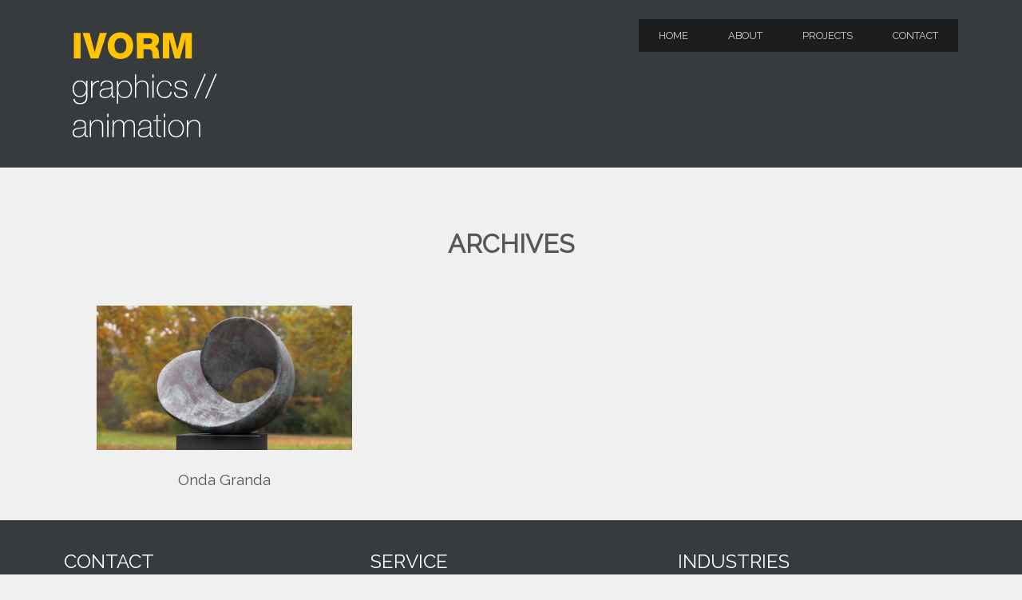

--- FILE ---
content_type: text/html; charset=UTF-8
request_url: https://www.ivorm.nl/ptags/3d/
body_size: 8558
content:
<!DOCTYPE html>
<html lang="en" >
<head>
<meta charset="UTF-8">
<meta name="viewport" content="width=device-width, initial-scale=1">

<title>3D Archives | IVORM graphics // animation</title>
	
	<script src="https://cdn.jsdelivr.net/npm/lazysizes@5.3.0/lazysizes.min.js" integrity="sha256-RhEtvO7XOPdZ0D8EsRXVJWp9c2YLd5Wss4IZKthNn5g=" crossorigin="anonymous"></script>

    <link rel="shortcut icon" href="https://www.ivorm.nl/wp-content/uploads/2022/02/Favicon-1.gif" />


<link rel="profile" href="https://gmpg.org/xfn/11">
<link rel="pingback" href="https://www.ivorm.nl/xmlrpc.php">

<meta name='robots' content='index, follow, max-image-preview:large, max-snippet:-1, max-video-preview:-1' />
	<style>img:is([sizes="auto" i], [sizes^="auto," i]) { contain-intrinsic-size: 3000px 1500px }</style>
	
	<!-- This site is optimized with the Yoast SEO plugin v26.8 - https://yoast.com/product/yoast-seo-wordpress/ -->
	<link rel="canonical" href="https://www.ivorm.nl/ptags/3d/" />
	<script type="application/ld+json" class="yoast-schema-graph">{"@context":"https://schema.org","@graph":[{"@type":"CollectionPage","@id":"https://www.ivorm.nl/ptags/3d/","url":"https://www.ivorm.nl/ptags/3d/","name":"3D Archives | IVORM graphics // animation","isPartOf":{"@id":"https://www.ivorm.nl/#website"},"primaryImageOfPage":{"@id":"https://www.ivorm.nl/ptags/3d/#primaryimage"},"image":{"@id":"https://www.ivorm.nl/ptags/3d/#primaryimage"},"thumbnailUrl":"https://www.ivorm.nl/wp-content/uploads/2019/09/Onda-Granda.png","breadcrumb":{"@id":"https://www.ivorm.nl/ptags/3d/#breadcrumb"},"inLanguage":"nl-NL"},{"@type":"ImageObject","inLanguage":"nl-NL","@id":"https://www.ivorm.nl/ptags/3d/#primaryimage","url":"https://www.ivorm.nl/wp-content/uploads/2019/09/Onda-Granda.png","contentUrl":"https://www.ivorm.nl/wp-content/uploads/2019/09/Onda-Granda.png","width":1920,"height":1080,"caption":"Onda Granda"},{"@type":"BreadcrumbList","@id":"https://www.ivorm.nl/ptags/3d/#breadcrumb","itemListElement":[{"@type":"ListItem","position":1,"name":"Home","item":"https://www.ivorm.nl/"},{"@type":"ListItem","position":2,"name":"3D"}]},{"@type":"WebSite","@id":"https://www.ivorm.nl/#website","url":"https://www.ivorm.nl/","name":"IVORM graphics // animation","description":"Effective animations and visuals","potentialAction":[{"@type":"SearchAction","target":{"@type":"EntryPoint","urlTemplate":"https://www.ivorm.nl/?s={search_term_string}"},"query-input":{"@type":"PropertyValueSpecification","valueRequired":true,"valueName":"search_term_string"}}],"inLanguage":"nl-NL"}]}</script>
	<!-- / Yoast SEO plugin. -->


<link rel='dns-prefetch' href='//fonts.googleapis.com' />
<link rel="alternate" type="application/rss+xml" title="IVORM graphics // animation &raquo; feed" href="https://www.ivorm.nl/feed/" />
<link rel="alternate" type="application/rss+xml" title="IVORM graphics // animation &raquo; reacties feed" href="https://www.ivorm.nl/comments/feed/" />
<link rel="alternate" type="application/rss+xml" title="IVORM graphics // animation &raquo; 3D Tags feed" href="https://www.ivorm.nl/ptags/3d/feed/" />
<script type="text/javascript">
/* <![CDATA[ */
window._wpemojiSettings = {"baseUrl":"https:\/\/s.w.org\/images\/core\/emoji\/15.0.3\/72x72\/","ext":".png","svgUrl":"https:\/\/s.w.org\/images\/core\/emoji\/15.0.3\/svg\/","svgExt":".svg","source":{"concatemoji":"https:\/\/www.ivorm.nl\/wp-includes\/js\/wp-emoji-release.min.js?ver=6.7.4"}};
/*! This file is auto-generated */
!function(i,n){var o,s,e;function c(e){try{var t={supportTests:e,timestamp:(new Date).valueOf()};sessionStorage.setItem(o,JSON.stringify(t))}catch(e){}}function p(e,t,n){e.clearRect(0,0,e.canvas.width,e.canvas.height),e.fillText(t,0,0);var t=new Uint32Array(e.getImageData(0,0,e.canvas.width,e.canvas.height).data),r=(e.clearRect(0,0,e.canvas.width,e.canvas.height),e.fillText(n,0,0),new Uint32Array(e.getImageData(0,0,e.canvas.width,e.canvas.height).data));return t.every(function(e,t){return e===r[t]})}function u(e,t,n){switch(t){case"flag":return n(e,"\ud83c\udff3\ufe0f\u200d\u26a7\ufe0f","\ud83c\udff3\ufe0f\u200b\u26a7\ufe0f")?!1:!n(e,"\ud83c\uddfa\ud83c\uddf3","\ud83c\uddfa\u200b\ud83c\uddf3")&&!n(e,"\ud83c\udff4\udb40\udc67\udb40\udc62\udb40\udc65\udb40\udc6e\udb40\udc67\udb40\udc7f","\ud83c\udff4\u200b\udb40\udc67\u200b\udb40\udc62\u200b\udb40\udc65\u200b\udb40\udc6e\u200b\udb40\udc67\u200b\udb40\udc7f");case"emoji":return!n(e,"\ud83d\udc26\u200d\u2b1b","\ud83d\udc26\u200b\u2b1b")}return!1}function f(e,t,n){var r="undefined"!=typeof WorkerGlobalScope&&self instanceof WorkerGlobalScope?new OffscreenCanvas(300,150):i.createElement("canvas"),a=r.getContext("2d",{willReadFrequently:!0}),o=(a.textBaseline="top",a.font="600 32px Arial",{});return e.forEach(function(e){o[e]=t(a,e,n)}),o}function t(e){var t=i.createElement("script");t.src=e,t.defer=!0,i.head.appendChild(t)}"undefined"!=typeof Promise&&(o="wpEmojiSettingsSupports",s=["flag","emoji"],n.supports={everything:!0,everythingExceptFlag:!0},e=new Promise(function(e){i.addEventListener("DOMContentLoaded",e,{once:!0})}),new Promise(function(t){var n=function(){try{var e=JSON.parse(sessionStorage.getItem(o));if("object"==typeof e&&"number"==typeof e.timestamp&&(new Date).valueOf()<e.timestamp+604800&&"object"==typeof e.supportTests)return e.supportTests}catch(e){}return null}();if(!n){if("undefined"!=typeof Worker&&"undefined"!=typeof OffscreenCanvas&&"undefined"!=typeof URL&&URL.createObjectURL&&"undefined"!=typeof Blob)try{var e="postMessage("+f.toString()+"("+[JSON.stringify(s),u.toString(),p.toString()].join(",")+"));",r=new Blob([e],{type:"text/javascript"}),a=new Worker(URL.createObjectURL(r),{name:"wpTestEmojiSupports"});return void(a.onmessage=function(e){c(n=e.data),a.terminate(),t(n)})}catch(e){}c(n=f(s,u,p))}t(n)}).then(function(e){for(var t in e)n.supports[t]=e[t],n.supports.everything=n.supports.everything&&n.supports[t],"flag"!==t&&(n.supports.everythingExceptFlag=n.supports.everythingExceptFlag&&n.supports[t]);n.supports.everythingExceptFlag=n.supports.everythingExceptFlag&&!n.supports.flag,n.DOMReady=!1,n.readyCallback=function(){n.DOMReady=!0}}).then(function(){return e}).then(function(){var e;n.supports.everything||(n.readyCallback(),(e=n.source||{}).concatemoji?t(e.concatemoji):e.wpemoji&&e.twemoji&&(t(e.twemoji),t(e.wpemoji)))}))}((window,document),window._wpemojiSettings);
/* ]]> */
</script>
<style id='wp-emoji-styles-inline-css' type='text/css'>

	img.wp-smiley, img.emoji {
		display: inline !important;
		border: none !important;
		box-shadow: none !important;
		height: 1em !important;
		width: 1em !important;
		margin: 0 0.07em !important;
		vertical-align: -0.1em !important;
		background: none !important;
		padding: 0 !important;
	}
</style>
<link rel='stylesheet' id='wp-block-library-css' href='https://www.ivorm.nl/wp-includes/css/dist/block-library/style.min.css?ver=6.7.4' type='text/css' media='all' />
<style id='classic-theme-styles-inline-css' type='text/css'>
/*! This file is auto-generated */
.wp-block-button__link{color:#fff;background-color:#32373c;border-radius:9999px;box-shadow:none;text-decoration:none;padding:calc(.667em + 2px) calc(1.333em + 2px);font-size:1.125em}.wp-block-file__button{background:#32373c;color:#fff;text-decoration:none}
</style>
<style id='global-styles-inline-css' type='text/css'>
:root{--wp--preset--aspect-ratio--square: 1;--wp--preset--aspect-ratio--4-3: 4/3;--wp--preset--aspect-ratio--3-4: 3/4;--wp--preset--aspect-ratio--3-2: 3/2;--wp--preset--aspect-ratio--2-3: 2/3;--wp--preset--aspect-ratio--16-9: 16/9;--wp--preset--aspect-ratio--9-16: 9/16;--wp--preset--color--black: #000000;--wp--preset--color--cyan-bluish-gray: #abb8c3;--wp--preset--color--white: #ffffff;--wp--preset--color--pale-pink: #f78da7;--wp--preset--color--vivid-red: #cf2e2e;--wp--preset--color--luminous-vivid-orange: #ff6900;--wp--preset--color--luminous-vivid-amber: #fcb900;--wp--preset--color--light-green-cyan: #7bdcb5;--wp--preset--color--vivid-green-cyan: #00d084;--wp--preset--color--pale-cyan-blue: #8ed1fc;--wp--preset--color--vivid-cyan-blue: #0693e3;--wp--preset--color--vivid-purple: #9b51e0;--wp--preset--gradient--vivid-cyan-blue-to-vivid-purple: linear-gradient(135deg,rgba(6,147,227,1) 0%,rgb(155,81,224) 100%);--wp--preset--gradient--light-green-cyan-to-vivid-green-cyan: linear-gradient(135deg,rgb(122,220,180) 0%,rgb(0,208,130) 100%);--wp--preset--gradient--luminous-vivid-amber-to-luminous-vivid-orange: linear-gradient(135deg,rgba(252,185,0,1) 0%,rgba(255,105,0,1) 100%);--wp--preset--gradient--luminous-vivid-orange-to-vivid-red: linear-gradient(135deg,rgba(255,105,0,1) 0%,rgb(207,46,46) 100%);--wp--preset--gradient--very-light-gray-to-cyan-bluish-gray: linear-gradient(135deg,rgb(238,238,238) 0%,rgb(169,184,195) 100%);--wp--preset--gradient--cool-to-warm-spectrum: linear-gradient(135deg,rgb(74,234,220) 0%,rgb(151,120,209) 20%,rgb(207,42,186) 40%,rgb(238,44,130) 60%,rgb(251,105,98) 80%,rgb(254,248,76) 100%);--wp--preset--gradient--blush-light-purple: linear-gradient(135deg,rgb(255,206,236) 0%,rgb(152,150,240) 100%);--wp--preset--gradient--blush-bordeaux: linear-gradient(135deg,rgb(254,205,165) 0%,rgb(254,45,45) 50%,rgb(107,0,62) 100%);--wp--preset--gradient--luminous-dusk: linear-gradient(135deg,rgb(255,203,112) 0%,rgb(199,81,192) 50%,rgb(65,88,208) 100%);--wp--preset--gradient--pale-ocean: linear-gradient(135deg,rgb(255,245,203) 0%,rgb(182,227,212) 50%,rgb(51,167,181) 100%);--wp--preset--gradient--electric-grass: linear-gradient(135deg,rgb(202,248,128) 0%,rgb(113,206,126) 100%);--wp--preset--gradient--midnight: linear-gradient(135deg,rgb(2,3,129) 0%,rgb(40,116,252) 100%);--wp--preset--font-size--small: 13px;--wp--preset--font-size--medium: 20px;--wp--preset--font-size--large: 36px;--wp--preset--font-size--x-large: 42px;--wp--preset--spacing--20: 0.44rem;--wp--preset--spacing--30: 0.67rem;--wp--preset--spacing--40: 1rem;--wp--preset--spacing--50: 1.5rem;--wp--preset--spacing--60: 2.25rem;--wp--preset--spacing--70: 3.38rem;--wp--preset--spacing--80: 5.06rem;--wp--preset--shadow--natural: 6px 6px 9px rgba(0, 0, 0, 0.2);--wp--preset--shadow--deep: 12px 12px 50px rgba(0, 0, 0, 0.4);--wp--preset--shadow--sharp: 6px 6px 0px rgba(0, 0, 0, 0.2);--wp--preset--shadow--outlined: 6px 6px 0px -3px rgba(255, 255, 255, 1), 6px 6px rgba(0, 0, 0, 1);--wp--preset--shadow--crisp: 6px 6px 0px rgba(0, 0, 0, 1);}:where(.is-layout-flex){gap: 0.5em;}:where(.is-layout-grid){gap: 0.5em;}body .is-layout-flex{display: flex;}.is-layout-flex{flex-wrap: wrap;align-items: center;}.is-layout-flex > :is(*, div){margin: 0;}body .is-layout-grid{display: grid;}.is-layout-grid > :is(*, div){margin: 0;}:where(.wp-block-columns.is-layout-flex){gap: 2em;}:where(.wp-block-columns.is-layout-grid){gap: 2em;}:where(.wp-block-post-template.is-layout-flex){gap: 1.25em;}:where(.wp-block-post-template.is-layout-grid){gap: 1.25em;}.has-black-color{color: var(--wp--preset--color--black) !important;}.has-cyan-bluish-gray-color{color: var(--wp--preset--color--cyan-bluish-gray) !important;}.has-white-color{color: var(--wp--preset--color--white) !important;}.has-pale-pink-color{color: var(--wp--preset--color--pale-pink) !important;}.has-vivid-red-color{color: var(--wp--preset--color--vivid-red) !important;}.has-luminous-vivid-orange-color{color: var(--wp--preset--color--luminous-vivid-orange) !important;}.has-luminous-vivid-amber-color{color: var(--wp--preset--color--luminous-vivid-amber) !important;}.has-light-green-cyan-color{color: var(--wp--preset--color--light-green-cyan) !important;}.has-vivid-green-cyan-color{color: var(--wp--preset--color--vivid-green-cyan) !important;}.has-pale-cyan-blue-color{color: var(--wp--preset--color--pale-cyan-blue) !important;}.has-vivid-cyan-blue-color{color: var(--wp--preset--color--vivid-cyan-blue) !important;}.has-vivid-purple-color{color: var(--wp--preset--color--vivid-purple) !important;}.has-black-background-color{background-color: var(--wp--preset--color--black) !important;}.has-cyan-bluish-gray-background-color{background-color: var(--wp--preset--color--cyan-bluish-gray) !important;}.has-white-background-color{background-color: var(--wp--preset--color--white) !important;}.has-pale-pink-background-color{background-color: var(--wp--preset--color--pale-pink) !important;}.has-vivid-red-background-color{background-color: var(--wp--preset--color--vivid-red) !important;}.has-luminous-vivid-orange-background-color{background-color: var(--wp--preset--color--luminous-vivid-orange) !important;}.has-luminous-vivid-amber-background-color{background-color: var(--wp--preset--color--luminous-vivid-amber) !important;}.has-light-green-cyan-background-color{background-color: var(--wp--preset--color--light-green-cyan) !important;}.has-vivid-green-cyan-background-color{background-color: var(--wp--preset--color--vivid-green-cyan) !important;}.has-pale-cyan-blue-background-color{background-color: var(--wp--preset--color--pale-cyan-blue) !important;}.has-vivid-cyan-blue-background-color{background-color: var(--wp--preset--color--vivid-cyan-blue) !important;}.has-vivid-purple-background-color{background-color: var(--wp--preset--color--vivid-purple) !important;}.has-black-border-color{border-color: var(--wp--preset--color--black) !important;}.has-cyan-bluish-gray-border-color{border-color: var(--wp--preset--color--cyan-bluish-gray) !important;}.has-white-border-color{border-color: var(--wp--preset--color--white) !important;}.has-pale-pink-border-color{border-color: var(--wp--preset--color--pale-pink) !important;}.has-vivid-red-border-color{border-color: var(--wp--preset--color--vivid-red) !important;}.has-luminous-vivid-orange-border-color{border-color: var(--wp--preset--color--luminous-vivid-orange) !important;}.has-luminous-vivid-amber-border-color{border-color: var(--wp--preset--color--luminous-vivid-amber) !important;}.has-light-green-cyan-border-color{border-color: var(--wp--preset--color--light-green-cyan) !important;}.has-vivid-green-cyan-border-color{border-color: var(--wp--preset--color--vivid-green-cyan) !important;}.has-pale-cyan-blue-border-color{border-color: var(--wp--preset--color--pale-cyan-blue) !important;}.has-vivid-cyan-blue-border-color{border-color: var(--wp--preset--color--vivid-cyan-blue) !important;}.has-vivid-purple-border-color{border-color: var(--wp--preset--color--vivid-purple) !important;}.has-vivid-cyan-blue-to-vivid-purple-gradient-background{background: var(--wp--preset--gradient--vivid-cyan-blue-to-vivid-purple) !important;}.has-light-green-cyan-to-vivid-green-cyan-gradient-background{background: var(--wp--preset--gradient--light-green-cyan-to-vivid-green-cyan) !important;}.has-luminous-vivid-amber-to-luminous-vivid-orange-gradient-background{background: var(--wp--preset--gradient--luminous-vivid-amber-to-luminous-vivid-orange) !important;}.has-luminous-vivid-orange-to-vivid-red-gradient-background{background: var(--wp--preset--gradient--luminous-vivid-orange-to-vivid-red) !important;}.has-very-light-gray-to-cyan-bluish-gray-gradient-background{background: var(--wp--preset--gradient--very-light-gray-to-cyan-bluish-gray) !important;}.has-cool-to-warm-spectrum-gradient-background{background: var(--wp--preset--gradient--cool-to-warm-spectrum) !important;}.has-blush-light-purple-gradient-background{background: var(--wp--preset--gradient--blush-light-purple) !important;}.has-blush-bordeaux-gradient-background{background: var(--wp--preset--gradient--blush-bordeaux) !important;}.has-luminous-dusk-gradient-background{background: var(--wp--preset--gradient--luminous-dusk) !important;}.has-pale-ocean-gradient-background{background: var(--wp--preset--gradient--pale-ocean) !important;}.has-electric-grass-gradient-background{background: var(--wp--preset--gradient--electric-grass) !important;}.has-midnight-gradient-background{background: var(--wp--preset--gradient--midnight) !important;}.has-small-font-size{font-size: var(--wp--preset--font-size--small) !important;}.has-medium-font-size{font-size: var(--wp--preset--font-size--medium) !important;}.has-large-font-size{font-size: var(--wp--preset--font-size--large) !important;}.has-x-large-font-size{font-size: var(--wp--preset--font-size--x-large) !important;}
:where(.wp-block-post-template.is-layout-flex){gap: 1.25em;}:where(.wp-block-post-template.is-layout-grid){gap: 1.25em;}
:where(.wp-block-columns.is-layout-flex){gap: 2em;}:where(.wp-block-columns.is-layout-grid){gap: 2em;}
:root :where(.wp-block-pullquote){font-size: 1.5em;line-height: 1.6;}
</style>
<link rel='stylesheet' id='fmgc-public-style-css' href='https://www.ivorm.nl/wp-content/plugins/footer-mega-grid-columns/assets/css/fmgc-css.css?ver=1.4.3' type='text/css' media='all' />
<link rel='stylesheet' id='font-awesome-css' href='https://www.ivorm.nl/wp-content/plugins/post-carousel-pro/public/assets/css/font-awesome.min.css?ver=1.2.13' type='text/css' media='all' />
<link rel='stylesheet' id='elusive-icons-css' href='https://www.ivorm.nl/wp-content/plugins/post-carousel-pro/public/assets/css/elusive-icons.min.css?ver=1.2.13' type='text/css' media='all' />
<link rel='stylesheet' id='magnific-popup-css' href='https://www.ivorm.nl/wp-content/plugins/post-carousel-pro/public/assets/css/magnific-popup.css?ver=1.2.13' type='text/css' media='all' />
<link rel='stylesheet' id='remodal-css' href='https://www.ivorm.nl/wp-content/plugins/post-carousel-pro/public/assets/css/remodal.css?ver=1.2.13' type='text/css' media='all' />
<link rel='stylesheet' id='bxslider-css' href='https://www.ivorm.nl/wp-content/plugins/post-carousel-pro/public/assets/css/jquery.bxslider.min.css?ver=1.2.13' type='text/css' media='all' />
<link rel='stylesheet' id='remodal-default-theme-css' href='https://www.ivorm.nl/wp-content/plugins/post-carousel-pro/public/assets/css/remodal-default-theme.css?ver=1.2.13' type='text/css' media='all' />
<link rel='stylesheet' id='pcpro-style-css' href='https://www.ivorm.nl/wp-content/plugins/post-carousel-pro/public/assets/css/style.css?ver=1.2.13' type='text/css' media='all' />
<link rel='stylesheet' id='pcpro-custom-css' href='https://www.ivorm.nl/wp-content/plugins/post-carousel-pro/public/assets/css/custom.css?ver=1.2.13' type='text/css' media='all' />
<style id='pcpro-custom-inline-css' type='text/css'>
.sp-pcp-post.hentry {
    float: unset !important;
}

.sp-pcp-modal-post .sp-pcp-post-img {
  display: none;
}

.sp-post-carousel-pro-section {
    overflow: unset;
}

</style>
<link rel='stylesheet' id='pcpro-responsive-css' href='https://www.ivorm.nl/wp-content/plugins/post-carousel-pro/public/assets/css/responsive.css?ver=1.2.13' type='text/css' media='all' />
<link rel='stylesheet' id='wpos-slick-style-css' href='https://www.ivorm.nl/wp-content/plugins/wp-logo-showcase-responsive-slider-slider/assets/css/slick.css?ver=3.8.7' type='text/css' media='all' />
<link rel='stylesheet' id='wpls-public-style-css' href='https://www.ivorm.nl/wp-content/plugins/wp-logo-showcase-responsive-slider-slider/assets/css/wpls-public.css?ver=3.8.7' type='text/css' media='all' />
<link rel='stylesheet' id='business-genericons-css' href='https://www.ivorm.nl/wp-content/themes/business/genericons/genericons.css?ver=1.0.3' type='text/css' media='all' />
<link rel='stylesheet' id='business-flexslider-style-css' href='https://www.ivorm.nl/wp-content/themes/business/js/flexslider/flexslider.css?ver=1.0.3' type='text/css' media='all' />
<link rel='stylesheet' id='style-css' href='https://www.ivorm.nl/wp-content/themes/business/style.css?ver=1.0.3' type='text/css' media='all' />
<link rel='stylesheet' id='gpp-alt-style-css' href='https://www.ivorm.nl/wp-content/themes/business/css/minimal.css?ver=6.7.4' type='text/css' media='all' />
<link rel='stylesheet' id='gpp-custom-fonts-css' href='https://fonts.googleapis.com/css?family=Raleway%3A400%2C200%2C300%2C100&#038;ver=6.7.4' type='text/css' media='all' />
<script type="text/javascript" src="https://www.ivorm.nl/wp-includes/js/jquery/jquery.min.js?ver=3.7.1" id="jquery-core-js"></script>
<script type="text/javascript" src="https://www.ivorm.nl/wp-includes/js/jquery/jquery-migrate.min.js?ver=3.4.1" id="jquery-migrate-js"></script>
<script type="text/javascript" src="https://www.ivorm.nl/wp-content/themes/business/js/flexslider/jquery.flexslider-min.js?ver=1.0.3" id="business-flexslider-script-js"></script>
<script type="text/javascript" src="https://www.ivorm.nl/wp-content/themes/business/js/waypoints.min.js?ver=1.0.3" id="business-waypoints-js"></script>
<script type="text/javascript" src="https://www.ivorm.nl/wp-content/themes/business/js/scripts.js?ver=1.0.3" id="business-script-js"></script>
<link rel="https://api.w.org/" href="https://www.ivorm.nl/wp-json/" /><link rel="EditURI" type="application/rsd+xml" title="RSD" href="https://www.ivorm.nl/xmlrpc.php?rsd" />
<meta name="generator" content="WordPress 6.7.4" />
<!-- BeginHeader --><style type="text/css">h1, h2, h3, h4, h5, h6, ul.menu li a { font-family: 'Raleway'; }body, p, textarea, input, h2.site-description { font-family: 'Raleway'; }</style><!-- EndHeader -->		<style type="text/css" id="wp-custom-css">
			

/* Flexslider home */
.flexslider .entry-content {
	bottom: 10px!important;
	top: inherit!important;
	left: 40px!important;
}

.flexslider .entry-content h2 {
	font-size: 12px!important;
	font-weight: normal
}
/* Remove meta data */
.entry-meta .byline, .entry-meta .cat-links { display: none; }
 
.entry-meta .posted-on { display: none; }

.site-info{
	display:none;
}
.full-width{
	width:100% !important;
}
#menu-footer{
	width:100%;
	display:flex;
	justify-content:center;
}
a.call-to-action{
	font-weight: lighter;
	background-color: #ffb700;

}

a.call-to-action:hover {
	background-color: #ffcf00;
	color: #fff;

}
H1 {
	color: #575757;
	font-size: 40px;
	font-weight: bolder;
}

H2 {
	color: #575757;
	font-size: 20px;
}
	
.content h1 {
		color: #fff;
}
.content h2 {
		color: #fff;
}

.home section#featured .entry-image img:hover {
    filter: grayscale(0);
    -webkit-filter: grayscale(0);
    -moz-filter: grayscale(0);
    opacity: 1;
}
.home section#featured .entry-image img {
    filter: grayscale(1);
    -webkit-filter: grayscale(1);
    -moz-filter: grayscale(1);
    opacity: 0.7;
    -webkit-transition: opacity 0.3s ease;
}
.home section#featured .entry-title a {
    font-size: 18px;
    text-transform: uppercase;
		color: #575757;
}
.home #description {
    background: #383b3e;
}
.home section#description .content {
	font-weight:normal;
}
.site-title {
    width: 200px;
	height: auto;
}
.home section#clients .entry-image img {display: -webkit-inline-box;
}
.home section .section-title, #bottom-widget-area .widget-title {
    float: left;
    width: 100%;
    text-align: center;
    font-size: 30px;
		font-weight: normal;
}
.entry-title a {
	color: #575757;
}
.site-title {
max-width: 100%;
	
height: auto !important;
}

.container .one-third column site-main{margin-left: 500px;
    margin-right: auto;
}

/* Landing Page 3D Animatie*/
body.page-id-4959{
    background-image: url(
https://www.ivorm.nl/wp-content/uploads/2019/09/Smulders_landing.png);
background-position: center center; 
background-size: cover; 
background-repeat: no-repeat; 
background-attachment: fixed;
}

/* Landing Page 3D visualisatie*/
body.page-id-4909{
    background-image: url(https://www.ivorm.nl/wp-content/uploads/2019/09/Heering_asia.png);
background-position: center center; 
background-size: cover; 
background-repeat: no-repeat; 
background-attachment: fixed;
}

/* Landing Page 2D Animatie*/
body.page-id-4926{
    background-image: url(https://www.ivorm.nl/wp-content/uploads/2019/09/CZ.png);
   background-position: center center; 
background-size: cover; 
background-repeat: no-repeat; 
background-attachment: fixed;
}

/* Landing Page product visualisatie*/
body.page-id-4831 { 
background-image: url(https://www.ivorm.nl/wp-content/uploads/2019/09/Bender.png);
background-position: center center; 
background-size: cover; 
background-repeat: no-repeat; 
background-attachment: fixed;
}


.page-id-3580 .main-navigation, .page-id-3580 .site-header{
display: none !important; 
}
.page-id-3580 .container .column{float: none;
}
.page-id-3580 .site-footer {display: none !important;
}




.page-id-3445 .main-navigation, .page-id-3445 .site-header{
display: none !important; 
}
.page-id-3445 .container .column{float: none;
}
.page-id-3445 .site-footer{display: none !important;
}

body.page-id-3445{
    background-image: url("https://www.ivorm.nl/wp-content/uploads/2019/03/Troelstraweg_HD.jpg");
    background-position: left top;
    background-size: cover;
    background-repeat: no-repeat;
		background-attachment: fixed;}

.archive .site-main .hentry .entry-title {
    font-size: 19px;
    text-transform: none;
    margin: 0 0 5px 0;
    line-height: 1.4;
}
.entry-title {
    color: #575757;
    text-transform: uppercase;
		font-weight: normal;
		text-align: center;
}
.entry-meta {
    font-size: 0.8em;
		font-weight: lighter;
}
dfn, cite, em, i {
    font-style: normal;
		font-weight: normal;
}
.uagb-section__inner-wrap{
	font-style:normal;
	font-weight:bold
}
.site-title {
    float: left;
		width: 250px
}
.entry-subtitle {
	font-weight:normal
}
.menu-footer-container {
		font-weight:bold
}
.Client {
	font-weight:normal
}
.site-header {
    padding: 30px 0;
		background-color: #383b3e;
}

.elementscenter{
	margin:auto;max-width:50%; padding-top:25px
}

/* logo homepage*/
.site-title {
	transition: max-width 0.3s;
	max-width: 80%;
}
@media only screen and (max-width: 600px) {
  .site-title {
	max-width: 40%;}
}
.flexslider {
	background: #000;
}
.flexslider .slides {
	opacity: .9;
}
.slick-slide {
	width: 100px;
}
ul.slick-dots {display: none
	!important;
}
.slick-slide .wp-post-image {
	width: 200px;
	filter: grayscale(100%);
	opacity: .7;
}
footer.entry-meta {
  display: none;
}
span.by-author {
  display: block;
}
.sp-advanced-portfolio-filter ul li a {
    color: #ffffff;
    background: #555555;
    font-weight: 400;
}
.sp-pcp-modal-post img {
	padding-top: 18px;
	padding-bottom: 10px;
}

/* Footer */
section#footer {
	background-color: #383b3e;;
}

.widget-title {
	font-weight:normal;
	color: #fff!important
}
.textwidget {
	color: #fff;
}
.textwidget p {
	font-size: 16px;
	font-weight: 200;
}
.textwidget a {
	color: #fff;
}


a:hover, a:focus, a:active {
    color: #ffb700
}
#secondary-sidebar aside {
    padding-top: 37px;
}

.site-content{
	margin-bottom: 0px;
}

.wp-block-image .alignleft {
	margin-bottom: 25px;
}

@media screen and (-ms-high-contrast: active), (-ms-high-contrast: none) {
   .sp-post-carousel-pro-section{
	overflow: visible;
	}
}
		</style>
			<link href="https://fonts.googleapis.com/css?family=Open+Sans" rel="stylesheet">
	<meta name="msvalidate.01" content="FD6EC48462A033BEF7F37E64DCF8E074" />
</head>

<body data-rsssl=1 class="archive tax-ptag term-3d term-147 fpt-template-business">
<div id="preloader"><div id="spinner"></div></div> 
<div id="page" class="hfeed site">
    
    <header id="masthead" class="site-header" role="banner">
        <div class="container">
            <div class="site-branding">
                                    <a href="https://www.ivorm.nl/" title="IVORM graphics // animation" rel="home">
                        <img class="site-title" src="https://www.ivorm.nl/wp-content/uploads/2019/08/Logo-IVORM-2019.svg" alt="IVORM graphics // animation" />
                    </a>
                                <h2 class="site-description">Effective animations and visuals</h2>
            </div>

            <nav id="site-navigation" class="main-navigation" role="navigation">
                <h1 class="menu-toggle genericon genericon-menu"></h1>
                <a class="skip-link screen-reader-text" href="#content">Skip to content</a>
                <div class="menu-homepage-container"><ul id="menu-homepage" class="menu"><li id="menu-item-2900" class="menu-item menu-item-type-custom menu-item-object-custom menu-item-home menu-item-2900"><a href="https://www.ivorm.nl/">Home</a></li>
<li id="menu-item-3765" class="menu-item menu-item-type-custom menu-item-object-custom menu-item-has-children menu-item-3765"><a href="https://www.ivorm.nl/animatiestudio/">About</a>
<ul class="sub-menu">
	<li id="menu-item-2721" class="menu-item menu-item-type-post_type menu-item-object-page menu-item-2721"><a href="https://www.ivorm.nl/animatiestudio/">STUDIO</a></li>
	<li id="menu-item-2843" class="menu-item menu-item-type-post_type menu-item-object-page menu-item-2843"><a href="https://www.ivorm.nl/onze-werkwijze/" title="ourworkflow">OUR WORKFLOW</a></li>
	<li id="menu-item-2692" class="menu-item menu-item-type-post_type menu-item-object-page menu-item-2692"><a href="https://www.ivorm.nl/onze-software/">SOFTWARE</a></li>
</ul>
</li>
<li id="menu-item-4389" class="menu-item menu-item-type-post_type menu-item-object-page menu-item-4389"><a href="https://www.ivorm.nl/werk/">Projects</a></li>
<li id="menu-item-2176" class="menu-item menu-item-type-post_type menu-item-object-page menu-item-2176"><a href="https://www.ivorm.nl/neem-contact-op/">Contact</a></li>
</ul></div>            </nav><!-- #site-navigation -->
        </div>
    </header><!-- #masthead -->

    <div id="content" class="site-content">

        <div class="container">
    <section id="primary" class="content-area">
        <main id="main" class="site-main" role="main">

        
            <div class="container">
                <header class="page-header">
                <h1 class="page-title">
                    Archives                </h1>
                                </header><!-- .page-header -->
            </div>

                        <div class="container">
                
                    
<article id="post-5026" class="one-third column post-5026 portfolio type-portfolio status-publish has-post-thumbnail hentry pcategory-3d-visuals ptag-3d ptag-kunst ptag-replicad ptag-sculpturen">

            <div class="entry-image">
                            <a href="https://www.ivorm.nl/portfolio/onda-granda/" title="Permalink to Onda Granda" rel="bookmark"><img width="900" height="506" src="https://www.ivorm.nl/wp-content/uploads/2019/09/Onda-Granda-900x506.png" class="attachment-medium size-medium wp-post-image" alt="Onda Granda" decoding="async" fetchpriority="high" srcset="https://www.ivorm.nl/wp-content/uploads/2019/09/Onda-Granda-900x506.png 900w, https://www.ivorm.nl/wp-content/uploads/2019/09/Onda-Granda-768x432.png 768w, https://www.ivorm.nl/wp-content/uploads/2019/09/Onda-Granda-1280x720.png 1280w, https://www.ivorm.nl/wp-content/uploads/2019/09/Onda-Granda-525x295.png 525w, https://www.ivorm.nl/wp-content/uploads/2019/09/Onda-Granda.png 1920w" sizes="(max-width: 900px) 100vw, 900px" /></a>
                    </div>
    
    <header class="entry-header">
        <h1 class="entry-title"><a href="https://www.ivorm.nl/portfolio/onda-granda/" rel="bookmark">Onda Granda</a></h1>
    </header><!-- .entry-header -->

    <footer class="entry-meta">
        
    </footer><!-- .entry-meta -->
</article><!-- #post-## -->

                            </div>

            <div class="container">
                <div class="full-width">
                                    </div>
            </div>

        
        </main><!-- #main -->
    </section><!-- #primary -->

</div>
<section id="footer">
    <div class="container">
        <footer>
            <div id="secondary" class="widget-area" role="complementary">
                <aside id="text-2" class="widget one-third column widget_text"><h1 class="widget-title">CONTACT</h1>			<div class="textwidget"><p>IVORM graphics // animation<br />
Veemarktstraat 34<br />
5038 CV  Tilburg<br />
info(at)ivorm.nl</a></p>
</div>
		</aside><aside id="text-3" class="widget one-third column widget_text"><h1 class="widget-title">SERVICE</h1>			<div class="textwidget"><p>Animation<br />
3d modelling<br />
CAD support<br />
Corporate presentations<br />
Commercials</p>
</div>
		</aside><aside id="text-4" class="widget one-third column widget_text"><h1 class="widget-title">INDUSTRIES</h1>			<div class="textwidget"><p>Pro-Audio<br />
Technology<br />
Amusement<br />
Offshore<br />
Education</p>
</div>
		</aside>                                                                            </div><!-- #secondary -->
        </footer>
    </div>
</section>


    </div><!-- #content -->


    <footer id="colophon" class="site-footer" role="contentinfo">
        <section>
            <div class="container">
                <div class="column two-thirds">
                    <div class="site-info">
                                                Proudly powered by <a href="http://wordpress.org/" rel="generator">WordPress</a>.
                        <a href="http://graphpaperpress.com/themes/business">Business theme</a> by <a href="http://graphpaperpress.com" rel="designer">Graph Paper Press</a>.                    </div><!-- .site-info -->
                </div>
                                <div class="column one-third end full-width">
                    <nav class="footer-navigation" role="navigation">
                        <div class="menu-footer-container"><ul id="menu-footer" class="menu"><li id="menu-item-2874" class="menu-item menu-item-type-post_type menu-item-object-page menu-item-2874"><a href="https://www.ivorm.nl/disclaimer/">Disclaimer</a></li>
<li id="menu-item-2875" class="menu-item menu-item-type-post_type menu-item-object-page menu-item-2875"><a href="https://www.ivorm.nl/algemene-voorwaarden/">Terms and conditions</a></li>
<li id="menu-item-2876" class="menu-item menu-item-type-post_type menu-item-object-page menu-item-privacy-policy menu-item-2876"><a rel="privacy-policy" href="https://www.ivorm.nl/privacyverklaring/">Privacy</a></li>
</ul></div>                    </nav>
                </div>
                            </div>
        </section>
    </footer><!-- #colophon -->
</div><!-- #page -->

<script type="text/javascript" id="pcpro-post-like-js-extra">
/* <![CDATA[ */
var ajax_var = {"url":"https:\/\/www.ivorm.nl\/wp-admin\/admin-ajax.php","nonce":"cf4138ff0d"};
/* ]]> */
</script>
<script type="text/javascript" src="https://www.ivorm.nl/wp-content/plugins/post-carousel-pro/public/assets/js/sp-post-like.js?ver=1.2.13" id="pcpro-post-like-js"></script>
<script type="text/javascript" src="https://www.ivorm.nl/wp-content/plugins/post-carousel-pro/public/assets/js/jquery.magnific-popup.min.js?ver=1.2.13" id="magnific-popup-js"></script>
<script type="text/javascript" src="https://www.ivorm.nl/wp-content/plugins/post-carousel-pro/public/assets/js/imagesloaded.pkgd.min.js?ver=1.2.13" id="image-loaded-js"></script>
<script type="text/javascript" src="https://www.ivorm.nl/wp-content/plugins/post-carousel-pro/public/assets/js/remodal.js?ver=1.2.13" id="remodal-js"></script>
<script type="text/javascript" src="https://www.ivorm.nl/wp-content/plugins/post-carousel-pro/public/assets/js/scripts.js?ver=1.2.13" id="pcpro-scripts-js"></script>
<script type="text/javascript" src="https://www.ivorm.nl/wp-content/themes/business/js/navigation.js?ver=1.0.3" id="business-navigation-js"></script>
<script type="text/javascript" src="https://www.ivorm.nl/wp-content/themes/business/js/skip-link-focus-fix.js?ver=1.0.3" id="business-skip-link-focus-fix-js"></script>

</body>
</html>

--- FILE ---
content_type: text/css
request_url: https://www.ivorm.nl/wp-content/plugins/post-carousel-pro/public/assets/css/style.css?ver=1.2.13
body_size: 3040
content:
.sp-clear {
	clear: both;
}
.sp-hidden{
	display: none;
}
/* col */
[class*="pcp-col-"] {
	position: relative;
	min-height: 1px;
	display: inline-block;
	vertical-align: top;
	box-sizing: border-box;
}

.pcp-col-lg-1 {
	width: 100% !important;
}

.pcp-col-lg-2 {
	width: 50% !important;
}

.pcp-col-lg-3 {
	width: 33.22222222% !important;
}

.pcp-col-lg-4 {
	width: 25% !important;
}

.pcp-col-lg-5 {
	width: 19.9% !important;
}

.pcp-col-lg-6 {
	width: 16.66666666666667% !important;
}

.sp-text-left {
	text-align: left;
}

.sp-text-center {
	text-align: center;
}

.sp-text-right {
	text-align: right;
}

.sp-text-capitalize {
	text-transform: capitalize;
}

.sp-text-uppercase {
	text-transform: uppercase;
}

.sp-text-lowercase {
	text-transform: lowercase;
}

.sp-pull-right {
	float: right;
}
.sp-pull-right.sp-pcp-comment .fa{
	margin-right: 5px;
}

img.sp-pcp-post-img {
	width: 100%;
	display: block;
}

.sp-post-carousel-pro-section .sp-pcp-post,
.sp-post-carousel-pro-section .sp-pcp-post-relative {
	position: relative;
}

.sp-post-carousel-pro-section .sp-post-carousel-pro-area a,
.sp-pcp-modal-post a{
	text-decoration: none;
	border-bottom: 0;
	-webkit-box-shadow: 0 0 0 0;
	-moz-box-shadow: 0 0 0 0;
	box-shadow: 0 0 0 0;
}
.sp-post-carousel-pro-section .sp-post-carousel-pro-area a:hover,
.sp-pcp-modal-post a:hover{
	-webkit-box-shadow: 0 0 0 0;
	-moz-box-shadow: 0 0 0 0;
	box-shadow: 0 0 0 0;
}

.sp-post-carousel-pro-section ul.sp-pcp-items-filter li button,
.sp-post-carousel-pro-section button#SPshowMore,
.sp-post-carousel-pro-section.sp_pcp_theme_ten .sp-pcp-post .sp-pcp-all-content,
.sp-post-carousel-pro-section.sp_pcp_theme_nine .sp-pcp-post .sp-pcp-all-content,
.sp-post-carousel-pro-section.sp_pcp_theme_seven .sp-pcp-post .sp-pcp-all-content,
.sp-post-carousel-pro-section.sp_pcp_theme_eight .sp-pcp-post .sp-pcp-all-content,
.sp-post-carousel-pro-section .sp-pcp-post-relative,
.sp-post-carousel-pro-section .sp-pcp-post .sp-pcp-post-image img,
.sp-post-carousel-pro-section .sp-pcp-post-meta ul li,
.sp-post-carousel-pro-section .sp-pcp-post-meta ul li a,
.sp-pcp-modal-post .sp-pcp-post-meta ul li,
.sp-pcp-modal-post .sp-pcp-post-meta ul li a,
.sp-post-carousel-pro-section .sp-pcp-post .sp-light-box,
.sp-post-carousel-pro-section.sp_pcp_theme_two .sp-pcp-post-box,
.sp-post-carousel-pro-section.sp_pcp_theme_six .sp-pcp-post .sp-pcp-all-content {
	-webkit-transition: all .4s ease-in-out;
	-moz-transition: all .4s ease-in-out;
	-ms-transition: all .4s ease-in-out;
	-o-transition: all .4s ease-in-out;
	transition: all .4s ease-in-out;
}

.sp-post-carousel-pro-section.sp_pcp_theme_two .sp-pcp-post-box {
	margin: 6px;
	padding: 15px 15px;
	overflow: hidden;
}

.sp-post-carousel-pro-section.sp_pcp_theme_three .sp-pcp-author-thumb-comment {
	overflow: hidden;
	margin-bottom: 15px;
}

.sp-post-carousel-pro-section.sp_pcp_theme_three .sp-pcp-author-thumb a {
	float: left;
}

.sp-post-carousel-pro-section.sp_pcp_theme_three .sp-pcp-author-thumb a:first-child {
	margin-right: 5px;
}

.sp-post-carousel-pro-section.sp_pcp_theme_three .sp-pcp-author-thumb a img {
	border-radius: 50%;
}

/* Dots */
.sp-post-carousel-pro-section .slick-dots {
	margin: 0;
	margin-top: 21px;
	padding: 0;
	list-style: none;
	text-align: center;
}

.sp-post-carousel-pro-section.pagination-type-dots .slick-dots li {
	display: inline-block;
	border: 0;
	padding: 0;
	width: 12px;
	height: 12px;
	line-height: 12px;
	margin: 3px;
	overflow: hidden;
}

.sp-post-carousel-pro-section.pagination-type-dots .slick-dots li button {
	border-radius: 50%;
	text-indent: -999px;
	width: 12px;
	height: 12px;
	padding: 0;
	border: 0;
	background-image: none;
}

.sp-post-carousel-pro-section.pagination-type-number .slick-dots li {
	display: inline-block;
	border: 0;
	padding: 0;
	width: 28px;
	height: 28px;
	margin: 3px;
}

.sp-post-carousel-pro-section.pagination-type-number .slick-dots li button {
	width: 28px;
	height: 28px;
	position: relative;
	border-radius: 50%;
	background: transparent;
	transition: all 350ms ease-in-out;
	border: none;
	z-index: 1;
	padding: 0;
	font-size: 14px;
}

.sp-post-carousel-pro-section.pagination-type-number .slick-dots li button:before {
	transform: scale(0);
	content: "";
	position: absolute;
	background-color: #46a9e2;
	width: 100%;
	height: 100%;
	top: 0;
	left: 0;
	z-index: -1;
	border-radius: 50%;
	transition: all 350ms ease-in-out;
}

.sp-post-carousel-pro-section.pagination-type-number .slick-dots li.slick-active button:before,
.sp-post-carousel-pro-section.pagination-type-number .slick-dots li button:hover:before {
	transform: scale(1);
}

/* Nav */
.sp-post-carousel-pro-section .sp-post-carousel-pro-area .slick-arrow {
	position: absolute;
	z-index: 9;
	width: 30px;
	height: 30px;
	text-align: center;
	cursor: pointer;
	font-size: 20px;
	line-height: 28px;
	-webkit-transition: all .3s;
	-moz-transition: all .3s;
	-ms-transition: all .3s;
	-o-transition: all .3s;
	transition: all .3s;
}
.sp-post-carousel-pro-section .slick-disabled{
	opacity: .25;
}
.sp-post-carousel-pro-section.sp_nav_position_top_right .sp-post-carousel-pro-area .slick-arrow,
.sp-post-carousel-pro-section.sp_nav_position_top_center .sp-post-carousel-pro-area .slick-arrow,
.sp-post-carousel-pro-section.sp_nav_position_top_left .sp-post-carousel-pro-area .slick-arrow {
	top: -45px;
}

.sp-post-carousel-pro-section.sp_nav_position_top_left .sp-post-carousel-pro-area .slick-prev {
	left: 0;
}

.sp-post-carousel-pro-section.sp_nav_position_top_left .sp-post-carousel-pro-area .slick-next {
	left: 38px;
}

.sp-post-carousel-pro-section.sp_nav_position_top_center .sp-post-carousel-pro-area .slick-prev {
	left: 50%;
	margin-left: -19px;
}

.sp-post-carousel-pro-section.sp_nav_position_top_center .sp-post-carousel-pro-area .slick-next {
	left: 50%;
	margin-left: 19px;
}

.sp-post-carousel-pro-section.sp_nav_position_bottom_right .sp-post-carousel-pro-area .slick-arrow,
.sp-post-carousel-pro-section.sp_nav_position_bottom_center .sp-post-carousel-pro-area .slick-arrow,
.sp-post-carousel-pro-section.sp_nav_position_bottom_left .sp-post-carousel-pro-area .slick-arrow {
	bottom: -46px;
}

.sp-post-carousel-pro-section.sp_nav_position_bottom_center .sp-post-carousel-pro-area .slick-prev {
	left: 50%;
	margin-left: -19px;
}

.sp-post-carousel-pro-section.sp_nav_position_bottom_center .sp-post-carousel-pro-area .slick-next {
	left: 50%;
	margin-left: 19px;
}

.sp-post-carousel-pro-section.sp_nav_position_bottom_left .sp-post-carousel-pro-area .slick-prev {
	left: 0;
}

.sp-post-carousel-pro-section.sp_nav_position_bottom_left .sp-post-carousel-pro-area .slick-next {
	left: 38px;
}

.sp-post-carousel-pro-section.sp_nav_position_vertical_center .sp-post-carousel-pro-area .slick-prev {
	top: 50%;
	left: 0;
	margin-top: -15px;
}

.sp-post-carousel-pro-section.sp_nav_position_vertical_center .sp-post-carousel-pro-area .slick-next {
	top: 50%;
	margin-top: -15px;
}

.sp-post-carousel-pro-section.sp_nav_position_vertical_center_inner .sp-post-carousel-pro-area .slick-prev {
	top: 50%;
	left: 0;
	margin-top: -15px;
}

.sp-post-carousel-pro-section.sp_nav_position_vertical_center_inner .sp-post-carousel-pro-area .slick-next {
	top: 50%;
	margin-top: -15px;
}

.sp-post-carousel-pro-section.sp_nav_position_vertical_center_inner_hover .sp-post-carousel-pro-area .slick-prev {
	top: 50%;
	left: -35px;
	margin-top: -15px;
}

.sp-post-carousel-pro-section.sp_nav_position_vertical_center_inner_hover .sp-post-carousel-pro-area .slick-next {
	top: 50%;
	right: -35px;
	margin-top: -15px;
}

.sp-post-carousel-pro-section.sp_nav_position_vertical_center_inner_hover:hover .sp-post-carousel-pro-area .slick-prev {
	left: 0;
}

/* Social Shear Buttons */
.sp-post-carousel-pro-section .sp-pcp-social-share-button a,
.sp-pcp-modal-post .sp-pcp-social-share-button a {
	width: 22px;
	display: inline-block;
	height: 22px;
	line-height: 22px;
	text-align: center;
	margin-right: 5px;
	margin-bottom: 5px;
}

.sp-post-carousel-pro-section .sp-pcp-social-share-button a i.fa,
.sp-pcp-modal-post .sp-pcp-social-share-button a i.fa {
	font-size: 13px;
}

.sp-post-carousel-pro-section .sp-pcp-social-share-button a:last-child,
.sp-pcp-modal-post .sp-pcp-social-share-button a:last-child {
	margin-right: 0;
}

/* Post */
.sp-post-carousel-pro-section .sp-pcp-sticky-text {
	position: absolute;
	top: 10px;
	left: 0;
	z-index: 99;
	padding: 3px 8px;
}

.sp-post-carousel-pro-section.sp_pcp_theme_two .sp-pcp-sticky-text {
	left: 6px;
}

.sp-post-carousel-pro-section.sp_pcp_theme_two .sp-pcp-post-image-area {
	position: relative;
}

.sp-post-carousel-pro-section.sp_pcp_theme_two .sp-pcp-top-cats {
	position: absolute;
	top: 15px;
	left: 15px;
	z-index: 99;
}

.sp-post-carousel-pro-section.sp_pcp_theme_two .sp-pcp-top-cats a {
	font-size: 10px;
	padding: 5px 10px;
	display: inline-block;
	margin-bottom: 4px;
}

.sp-post-carousel-pro-section.sp_pcp_theme_three .sp-pcp-category,
.sp-post-carousel-pro-section.sp_pcp_theme_five .sp-pcp-category {
	margin-bottom: 6px;
}

.sp-post-carousel-pro-section.sp_pcp_theme_three .sp-pcp-category a,
.sp-post-carousel-pro-section.sp_pcp_theme_five .sp-pcp-category a {
	font-size: 10px;
	padding: 4px 8px;
	display: inline-block;
	margin-bottom: 4px;
}

.sp-post-carousel-pro-section .sp-pcp-sticky-text:after {
	content: "";
	border-width: 12px 12px 12px 0;
	border-style: solid;
	-moz-border-top-colors: none;
	-moz-border-right-colors: none;
	-moz-border-bottom-colors: none;
	-moz-border-left-colors: none;
	border-image: none;
	position: absolute;
	bottom: 0;
	left: 100%;
}

.sp-post-carousel-pro-section {
	overflow: hidden;
}

.sp-post-carousel-pro-section .sp-post-carousel-pro-area .sp-pcp-post:focus,
.sp-post-carousel-pro-section .sp-post-carousel-pro-area .slick-dots li button:focus {
	outline: none;
}

.sp-post-carousel-pro-section .sp-post-carousel-pro-area .sp-pcp-post-area {
	overflow: hidden;
}

.sp-post-carousel-pro-section .sp-pcp-post-title,
.sp-pcp-modal-post .sp-pcp-post-title {
	margin: 0;
	margin-bottom: 6px;
	padding: 0;
}

.sp-post-carousel-pro-section .sp-pcp-post-meta ul,
.sp-pcp-modal-post .sp-pcp-post-meta ul {
	margin: 0;
	padding: 0;
	list-style: none;
}

.sp-post-carousel-pro-section .sp-pcp-post-meta ul li,
.sp-pcp-modal-post .sp-pcp-post-meta ul li {
	display: inline-block;
	margin: 0;
	margin-right: 13px;
	line-height: 1.3;
}

.sp-post-carousel-pro-section .sp-pcp-post-meta ul li:last-child,
.sp-pcp-modal-post .sp-pcp-post-meta ul li:last-child {
	margin-right: 0;
}

.sp-post-carousel-pro-section .sp-pcp-post-meta ul li i,
.sp-pcp-modal-post .sp-pcp-post-meta ul li i {
	margin-right: 5px;
}

.sp-post-carousel-pro-section .sp-pcp-post-meta,
.sp-pcp-modal-post .sp-pcp-post-meta {
	overflow: hidden;
	margin-bottom: 10px;
}

.sp-post-carousel-pro-section a.sp-pcp-post-image,
.sp-pcp-modal-post .sp-pcp-post-image {
	display: block;
	margin-bottom: 15px;
	overflow: hidden;
	position: relative;
}

.sp-post-carousel-pro-section a.sp-pcp-post-image img,
.sp-pcp-modal-post .sp-pcp-post-image img{
	-webkit-box-shadow: 0 0 0 0;
	-moz-box-shadow: 0 0 0 0;
	box-shadow: 0 0 0 0;
	-webkit-border-radius: 0;
	-moz-border-radius: 0;
	border-radius: 0;
}

.sp-post-carousel-pro-section .sp-pcp-post .sp-light-box {
	position: absolute;
	top: 0;
	left: 0;
	width: 100%;
	height: 100%;
	display: flex;
	justify-content: center;
	flex-direction: column;
	text-align: center;
	font-size: 22px;
	opacity: 0;
	z-index: 1;
}
.sp-post-carousel-pro-section .sp-pcp-post-box:hover .sp-light-box,
.sp-post-carousel-pro-section .sp-pcp-post-relative:hover .sp-light-box {
	opacity: 1;
}

.sp-post-carousel-pro-section .sp-pcp-post p.sp-pcp-content,
.sp-pcp-modal-post .sp-pcp-content {
	margin-bottom: 14px;
}

.sp-post-carousel-pro-section .sp-pcp-post .sp-pcp-category {
	font-size: 12px;
	margin-bottom: 8px;
}

/* Theme Five */
.sp-post-carousel-pro-section.sp_pcp_theme_five .sp-pcp-post .sp-pcp-all-content {
	padding: 15px 15px;
	overflow: hidden;
	margin-top: -50px;
	position: relative;
	width: 90%;
	margin-left: 5%;
	border: 1px solid;
	z-index: 2;
}

/* Theme Six */
.sp-post-carousel-pro-section.sp_pcp_theme_six .sp-pcp-post-relative {
	overflow: hidden;
}

.sp-post-carousel-pro-section.sp_pcp_theme_six .sp-pcp-post .sp-pcp-post-number {
	width: 40px;
	height: 40px;
	line-height: 40px;
	border-radius: 6px;
	-webkit-transform: rotate(45deg);
	-moz-transform: rotate(45deg);
	-o-transform: rotate(45deg);
	-ms-transform: rotate(45deg);
	transform: rotate(45deg);
	margin: 0 auto;
	margin-bottom: 14px;
}

.sp-post-carousel-pro-section.sp_pcp_theme_six .sp-pcp-post .sp-pcp-post-number div {
	-webkit-transform: rotate(-45deg);
	-moz-transform: rotate(-45deg);
	-o-transform: rotate(-45deg);
	-ms-transform: rotate(-45deg);
	transform: rotate(-45deg);
}

.sp-post-carousel-pro-section.sp_pcp_theme_six .sp-pcp-post .sp-pcp-all-content {
	padding: 14px;
	position: absolute;
	bottom: -30px;
	width: 100%;
}

.sp-post-carousel-pro-section.sp_pcp_theme_six .sp-pcp-post-relative:hover .sp-pcp-all-content {
	padding-top: 40px;
	bottom: 0;
}

.sp-post-carousel-pro-section.sp_pcp_theme_six .sp-pcp-post .sp-pcp-category {
	font-size: 12px;
	margin-bottom: 8px;
}

.sp-post-carousel-pro-section.sp_pcp_theme_six a.sp-pcp-post-image {
	margin-bottom: 0;
}

.sp-post-carousel-pro-section.sp_pcp_theme_six .sp-pcp-post {
	overflow: hidden;
}

.sp-post-carousel-pro-section.sp_pcp_theme_six .sp-pcp-post .sp-pcp-post-meta {
	opacity: 0;
	-webkit-transform: translate3d(0, 50px, 0);
	transform: translate3d(0, 50px, 0);
	-webkit-transition: all .3s;
	-o-transition: all .3s;
	transition: all .3s;
	-webkit-transition-delay: .15s;
	transition-delay: .15s;
	overflow: hidden;
	text-overflow: ellipsis;
	display: -webkit-box;
	-webkit-line-clamp: 2;
	-webkit-box-orient: vertical;
}

.sp-post-carousel-pro-section.sp_pcp_theme_six .sp-pcp-post-relative:hover .sp-pcp-post-meta {
	opacity: 1;
	-webkit-transform: translate3d(0, 0, 0);
	transform: translate3d(0, 0, 0);
}

.sp-post-carousel-pro-section.sp_pcp_theme_six .sp-pcp-post .sp-pcp-post-title {
	margin-bottom: 8px;
}

/* Theme Seven */
.sp-post-carousel-pro-section.sp_pcp_theme_seven .sp-pcp-post a.sp-pcp-post-image {
	margin-bottom: 0;
}

.sp-post-carousel-pro-section.sp_pcp_theme_seven .sp-pcp-post .sp-pcp-all-content {
	position: absolute;
	bottom: 0;
	padding: 10px;
	width: 100%;
}

/* Theme Eight */
.sp-post-carousel-pro-section.sp_pcp_theme_eight .sp-pcp-post a.sp-pcp-post-image {
	margin-bottom: 0;
}

.sp-post-carousel-pro-section.sp_pcp_theme_eight .sp-pcp-post .sp-pcp-all-content {
	position: absolute;
	top: 38%;
	left: 0;
	width: 100%;
	padding: 14px 10px 10px 10px;
}

/* Theme Nine */
.sp-post-carousel-pro-section.sp_pcp_theme_nine .sp-pcp-post .sp-pcp-all-content {
	padding: 14px;
	position: absolute;
	bottom: 0;
	width: 100%;
}

.sp-post-carousel-pro-section.sp_pcp_theme_nine .sp-pcp-post-relative:hover .sp-pcp-all-content {
	padding-top: 50%;
}

.sp-post-carousel-pro-section.sp_pcp_theme_nine a.sp-pcp-post-image {
	margin-bottom: 0;
}

.sp-post-carousel-pro-section.sp_pcp_theme_nine .sp-pcp-post {
	overflow: hidden;
}

/* Theme Ten */
.sp-post-carousel-pro-section.sp_pcp_theme_ten .sp-pcp-post .sp-pcp-all-content {
	position: absolute;
	top: 0;
	left: 0;
	width: 100%;
	height: 100%;
	display: flex;
	justify-content: center;
	flex-direction: column;
	padding: 35px;
	z-index: 9;
}

.sp-post-carousel-pro-section.sp_pcp_theme_ten .sp-pcp-post .sp-pcp-all-content:before {
	-webkit-transform: scale(0, 1);
	transform: scale(0, 1);
}

.sp-post-carousel-pro-section.sp_pcp_theme_ten .sp-pcp-post .sp-pcp-all-content:after {
	-webkit-transform: scale(1, 0);
	transform: scale(1, 0);
}

.sp-post-carousel-pro-section.sp_pcp_theme_ten .sp-pcp-post .sp-pcp-all-content:before,
.sp-post-carousel-pro-section.sp_pcp_theme_ten .sp-pcp-post .sp-pcp-all-content:after {
	position: absolute;
	left: 15px;
	right: 15px;
	top: 15px;
	bottom: 15px;
	content: '';
	opacity: 0;
	-webkit-transition: opacity 0.3s, -webkit-transform 0.4s;
	transition: opacity 0.3s, transform 0.4s;
	z-index: -1;
}

.sp-post-carousel-pro-section.sp_pcp_theme_ten .sp-pcp-post-relative:hover .sp-pcp-all-content:before,
.sp-post-carousel-pro-section.sp_pcp_theme_ten .sp-pcp-post-relative:hover .sp-pcp-all-content:after {
	opacity: 1;
	-webkit-transform: scale(1);
	transform: scale(1);
}

.sp-post-carousel-pro-section.sp_pcp_theme_ten a.sp-pcp-post-image {
	margin-bottom: 0;
}

.sp-post-carousel-pro-section.sp_pcp_theme_ten .sp-pcp-post {
	overflow: hidden;
}

.sp-post-carousel-pro-section.sp_pcp_theme_ten .sp-pcp-category {
	margin-bottom: 6px;
}

.sp-post-carousel-pro-section.sp_pcp_theme_ten .sp-pcp-category a {
	font-size: 10px;
	padding: 4px 8px;
	display: inline-block;
	margin-bottom: 4px;
}

.sp-post-carousel-pro-section.sp_pcp_theme_ten .sp-pcp-post-meta {
	margin-bottom: 0;
}

/* Grid */
.sp-post-carousel-pro-area ul.sp-pcp-pagination {
	margin: 0;
	padding: 0;
	overflow: hidden;
}

.sp-post-carousel-pro-area ul.sp-pcp-pagination li {
	list-style: none;
	float: left;
}

.sp-post-carousel-pro-area ul.sp-pcp-pagination li a,
.sp-post-carousel-pro-area ul.sp-pcp-pagination li span {
	background: #ddd;
	width: 28px;
	height: 28px;
	line-height: 28px;
	text-align: center;
	display: inline-block;
	margin-right: 4px;
}

/* GrayScale */
.sp-post-carousel-pro-section .sp-pcp-post .sp-pcp-post-image.sp-gray-with-normal-on-hover img {
	-webkit-filter: grayscale(100%);
	filter: grayscale(100%);
}

.sp-post-carousel-pro-section .sp-pcp-post-relative:hover .sp-pcp-post-image.sp-gray-with-normal-on-hover img {
	-webkit-filter: grayscale(0%);
	filter: grayscale(0%);
}

.sp-post-carousel-pro-section .sp-pcp-post-relative:hover .sp-pcp-post-image.sp-gray-on-hover img {
	-webkit-filter: grayscale(100%);
	filter: grayscale(100%);
}

.sp-post-carousel-pro-section .sp-pcp-post .sp-pcp-post-image.sp-always-gray img {
	-webkit-filter: grayscale(100%);
	filter: grayscale(100%);
}

/* Image Zoom */
.sp-post-carousel-pro-section .sp-pcp-post-relative:hover .sp-pcp-post-image.sp-zoom-in img {
	-webkit-transform: scale3d(1.1, 1.1, 1);
	-moz-transform: scale3d(1.1, 1.1, 1);
	transform: scale3d(1.1, 1.1, 1);
}

.sp-post-carousel-pro-section .sp-pcp-post .sp-pcp-post-image.sp-zoom-out img {
	-webkit-transform: scale3d(1.1, 1.1, 1);
	-moz-transform: scale3d(1.1, 1.1, 1);
	transform: scale3d(1.1, 1.1, 1);
}

.sp-post-carousel-pro-section .sp-pcp-post-relative:hover .sp-pcp-post-image.sp-zoom-out img {
	-webkit-transform: scale3d(1, 1, 1);
	-moz-transform: scale3d(1, 1, 1);
	transform: scale3d(1, 1, 1);
}

/* Post Like System */
[data-icon]:before {
	content: attr(data-icon);
}

[data-icon]:before,
.fa-cog:before {
	display: inline-block;
	font-family: "FontAwesome";
	font-style: normal;
	font-weight: normal;
	font-variant: normal;
	line-height: 1;
	text-decoration: inherit;
	text-rendering: optimizeLegibility;
	text-transform: none;
	-moz-osx-font-smoothing: grayscale;
	-webkit-font-smoothing: antialiased;
	font-smoothing: antialiased;
}

.fa-cog:before {
	-webkit-animation: spin 2s infinite linear;
	-moz-animation: spin 2s infinite linear;
	-o-animation: spin 2s infinite linear;
	animation: spin 2s infinite linear;
}

@-moz-keyframes spin {
	0% {
		-moz-transform: rotate(0deg);
	}
	100% {
		-moz-transform: rotate(359deg);
	}
}

@-webkit-keyframes spin {
	0% {
		-webkit-transform: rotate(0deg);
	}
	100% {
		-webkit-transform: rotate(359deg);
	}
}

@-o-keyframes spin {
	0% {
		-o-transform: rotate(0deg);
	}
	100% {
		-o-transform: rotate(359deg);
	}
}

@keyframes spin {
	0% {
		-webkit-transform: rotate(0deg);
		transform: rotate(0deg);
	}
	100% {
		-webkit-transform: rotate(359deg);
		transform: rotate(359deg);
	}
}

/* isotope */
div.sp-post-carousel-pro-section .isotope-item {
	z-index: 2;
}

div.sp-post-carousel-pro-section .isotope-hidden.isotope-item {
	z-index: 1;
}

div.sp-post-carousel-pro-section .isotope,
div.sp-post-carousel-pro-section .isotope .isotope-item { /* change duration value to whatever you like */
	-webkit-transition-duration: 0.8s;
	-moz-transition-duration: 0.8s;
	transition-duration: 0.8s;
}

div.sp-post-carousel-pro-section .isotope {
	-webkit-transition-property: height, width;
	-moz-transition-property: height, width;
	transition-property: height, width;
}

div.sp-post-carousel-pro-section .isotope .isotope-item {
	-webkit-transition-property: -webkit-transform, opacity;
	-moz-transition-property: -moz-transform, opacity;
	transition-property: transform, opacity;
}

/* Filter */
.sp-post-carousel-pro-section ul.sp-pcp-items-filter {
	margin: 0;
	padding: 0;
	display: inline-block;
	margin-bottom: 25px;
}

.sp-post-carousel-pro-section ul.sp-pcp-items-filter li {
	list-style: none;
	float: left;
	margin: 0;
}

.sp-post-carousel-pro-section ul.sp-pcp-items-filter li button {
	padding: 5px 14px;
	margin-right: 8px;
	border-radius: 2px;
	display: inline-block;
	border: 0;
	-webkit-box-shadow: none;
	-moz-box-shadow: none;
	box-shadow: none;
}

.sp-post-carousel-pro-section ul.sp-pcp-items-filter li button:focus,
.sp-post-carousel-pro-section button#SPshowMore:focus {
	outline: none;
}

.sp-post-carousel-pro-section .visible_item {
	display: none;
}

.sp-post-carousel-pro-section button#SPshowMore {
	margin-top: 20px;
	box-shadow: none;
	border: none;
	border-radius: 2px;
	padding: 7px 15px;
	background: #e2e2e2;
	color: #333333;
	font-size: 13px;
	text-transform: uppercase;
}


--- FILE ---
content_type: text/css
request_url: https://www.ivorm.nl/wp-content/plugins/post-carousel-pro/public/assets/css/responsive.css?ver=1.2.13
body_size: 22
content:
/* md */
@media (min-width: 992px) and (max-width: 1100px) {
	.pcp-col-md-1{
		width: 100% !important;
	}
	.pcp-col-md-2{
		width: 50% !important;
	}
	.pcp-col-md-3{
		width: 33.22222222% !important;
	}
	.pcp-col-md-4{
		width: 24.9% !important;
	}
	.pcp-col-md-5{
		width: 19.9% !important;
	}
	.pcp-col-md-6{
		width: 16.66666666666667% !important;
	}

}

/* sm */
@media (min-width: 650px) and (max-width: 991px) {

	.pcp-col-sm-1{
		width: 100% !important;
	}
	.pcp-col-sm-2{
		width: 49.9% !important;
	}
	.pcp-col-sm-3{
		width: 33.22222222% !important;
	}
	.pcp-col-sm-4{
		width: 24.9% !important;
	}
	.pcp-col-sm-5{
		width: 19.9% !important;
	}
	.pcp-col-sm-6{
		width: 16.66666666666667% !important;
	}

}

/* xs */
@media (max-width: 651px) {
	.pcp-col-xs-1{
		width: 100% !important;
	}
	.pcp-col-xs-2{
		width: 49.9% !important;
	}
	.pcp-col-xs-3{
		width: 33.22222222% !important;
	}
	.pcp-col-xs-4{
		width: 24.9% !important;
	}
	.pcp-col-xs-5{
		width: 19.9% !important;
	}
	.pcp-col-xs-6{
		width: 16.66666666666667% !important;
	}

}


--- FILE ---
content_type: text/css
request_url: https://www.ivorm.nl/wp-content/themes/business/style.css?ver=1.0.3
body_size: 8602
content:
/*
Theme Name: Business
Theme URI: http://graphpaperpress.com/themes/business/
Author: Graph Paper Press
Author URI: http://graphpaperpress.com/
Description: Perfect Theme for Businesses
Version: 1.0.3
License: GNU General Public License, V2
License URI: license.txt
Text Domain: business
Domain Path: /languages/
Tags:

This theme, like WordPress, is licensed under the GPL.
Use it to make something cool, have fun, and share what you've learned with others.

 business is based on Underscores http://underscores.me/, (C) 2012-2013 Automattic, Inc.

Resetting and rebuilding styles have been helped along thanks to the fine work of
Eric Meyer http://meyerweb.com/eric/tools/css/reset/index.html
along with Nicolas Gallagher and Jonathan Neal http://necolas.github.com/normalize.css/
and Blueprint http://www.blueprintcss.org/
*/


/* =Reset
-------------------------------------------------------------- */

html, body, div, span, applet, object, iframe,
h1, h2, h3, h4, h5, h6, p, blockquote, pre,
a, abbr, acronym, address, big, cite, code,
del, dfn, em, font, ins, kbd, q, s, samp,
small, strike, strong, sub, sup, tt, var,
dl, dt, dd, ol, ul, li,
fieldset, form, label, legend,
table, caption, tbody, tfoot, thead, tr, th, td {
    border: 0;
    font-family: inherit;
    font-size: 100%;
    font-style: inherit;
    font-weight: normal;
    margin: 0;
    outline: 0;
    padding: 0;
    vertical-align: baseline;
}

*, *:before, *:after {
  -moz-box-sizing: border-box; -webkit-box-sizing: border-box; box-sizing: border-box;
}

html {
    font-size: 62.5%; /* Corrects text resizing oddly in IE6/7 when body font-size is set using em units http://clagnut.com/blog/348/#c790 */
    overflow-y: scroll; /* Keeps page centered in all browsers regardless of content height */
    -webkit-text-size-adjust: 100%; /* Prevents iOS text size adjust after orientation change, without disabling user zoom */
    -ms-text-size-adjust:     100%; /* www.456bereastreet.com/archive/201012/controlling_text_size_in_safari_for_ios_without_disabling_user_zoom/ */
}
body {
    background: #f0f0f0;
}
article,
aside,
details,
figcaption,
figure,
footer,
header,
main,
nav,
section {
    display: block;
}
ol, ul {
    list-style: none;
}
table { /* tables still need 'cellspacing="0"' in the markup */
    border-collapse: collapse;
    border-spacing: 0;
}
caption, th, td {
    font-weight: normal;
    text-align: left;
    border: 1px solid #ddd;
    padding: 10px;
}
blockquote:before, blockquote:after,
q:before, q:after {
    content: "";
}
blockquote, q {
    quotes: "" "";
}
a:focus {
    outline: thin dotted;
}
a:hover,
a:active { /* Improves readability when focused and also mouse hovered in all browsers people.opera.com/patrickl/experiments/keyboard/test */
    outline: 0;
}
a img {
    border: 0;
}


/* =Global
----------------------------------------------- */

body,
button,
input,
select,
textarea {
    color: #404040;
    font-family: "Raleway", serif;
    font-size: 16px;
    font-size: 1.6rem;
    line-height: 1.7;
}

/* Headings */
h1, h2, h3, h4, h5, h6 {
    clear: both;
    color: #000;
    font-family: "Raleway", sans-serif;
    margin-bottom: 1em;
    line-height: 1em;
}
h1 {
    font-size: 24px;
}
h2 {
    font-size: 22px;
}
h3 {
    font-size: 20px;
}
h4 {
    font-size: 18px;
}
h5 {
    font-size: 16px;
}
h6 {
    font-size: 14px;
}
hr {
    background-color: #ccc;
    border: 0;
    height: 1px;
    margin-bottom: 1.5em;
}

/* Text elements */
p {
    margin-bottom: 1.5em;
}
ul, ol {
    margin: 0 0 1.5em 3em;
}
ul {
    list-style: disc;
}
ol {
    list-style: decimal;
}
li > ul,
li > ol {
    margin-bottom: 0;
    margin-left: 1.5em;
}
dt {
    font-weight: bold;
}
dd {
    margin: 0 1.5em 1.5em;
}
b, strong {
    font-weight: bold;
}
dfn, cite, em, i {
    font-style: italic;
}
blockquote {
    margin: 1.5em 1.5em;
}
address {
    margin: 0 0 1.5em;
}
pre {
    background: #eee;
    font-family: "Courier 10 Pitch", Courier, monospace;
    font-size: 15px;
    font-size: 1.5rem;
    line-height: 1.6;
    margin-bottom: 1.6em;
    max-width: 100%;
    overflow: auto;
    padding: 1.6em;
}
code, kbd, tt, var {
    font: 15px Monaco, Consolas, "Andale Mono", "DejaVu Sans Mono", monospace;
}
abbr, acronym {
    border-bottom: 1px dotted #666;
    cursor: help;
}
mark, ins {
    background: #fff9c0;
    text-decoration: none;
}
sup,
sub {
    font-size: 75%;
    height: 0;
    line-height: 0;
    position: relative;
    vertical-align: baseline;
}
sup {
    bottom: 1ex;
}
sub {
    top: .5ex;
}
small {
    font-size: 75%;
}
big {
    font-size: 125%;
}
figure {
    margin: 0;
}
table {
    margin: 0 0 1.5em;
    width: 100%;
}
table caption {
    border-bottom: 0;
}
th {
    font-weight: bold;
}
img {
    height: auto; /* Make sure images are scaled correctly. */
    max-width: 100%; /* Adhere to container width. */
}
button,
input,
select,
textarea {
    font-size: 100%; /* Corrects font size not being inherited in all browsers */
    margin: 0; /* Addresses margins set differently in IE6/7, F3/4, S5, Chrome */
    vertical-align: baseline; /* Improves appearance and consistency in all browsers */
    *vertical-align: middle; /* Improves appearance and consistency in all browsers */
}
button,
input {
    line-height: normal; /* Addresses FF3/4 setting line-height using !important in the UA stylesheet */
}
button,
input[type="button"],
input[type="reset"],
input[type="submit"] {
    border: 0;
    background: #333;
    color: #ccc;
    cursor: pointer; /* Improves usability and consistency of cursor style between image-type 'input' and others */
    -webkit-appearance: button; /* Corrects inability to style clickable 'input' types in iOS */
    font-size: 16px;
    font-size: 1.6rem;
    line-height: 1;
    padding: 10px 15px;
    transition: background 0.3s ease,color 0.3s ease;
}
button:hover,
input[type="button"]:hover,
input[type="reset"]:hover,
input[type="submit"]:hover {
    background: #000;
    color: #fff;
}
button:focus,
input[type="button"]:focus,
input[type="reset"]:focus,
input[type="submit"]:focus,
button:active,
input[type="button"]:active,
input[type="reset"]:active,
input[type="submit"]:active {
    border-color: #aaa #bbb #bbb #bbb;
    box-shadow: inset 0 -1px 0 rgba(255, 255, 255, 0.5), inset 0 2px 5px rgba(0, 0, 0, 0.15);
}
input[type="checkbox"],
input[type="radio"] {
    box-sizing: border-box; /* Addresses box sizing set to content-box in IE8/9 */
    padding: 0; /* Addresses excess padding in IE8/9 */
}
input[type="search"] {
    -webkit-appearance: textfield; /* Addresses appearance set to searchfield in S5, Chrome */
    -webkit-box-sizing: content-box; /* Addresses box sizing set to border-box in S5, Chrome (include -moz to future-proof) */
    -moz-box-sizing:    content-box;
    box-sizing:         content-box;
}
input[type="search"]::-webkit-search-decoration { /* Corrects inner padding displayed oddly in S5, Chrome on OSX */
    -webkit-appearance: none;
}
button::-moz-focus-inner,
input::-moz-focus-inner { /* Corrects inner padding and border displayed oddly in FF3/4 www.sitepen.com/blog/2008/05/14/the-devils-in-the-details-fixing-dojos-toolbar-buttons/ */
    border: 0;
    padding: 0;
}
input[type="text"],
input[type="email"],
input[type="url"],
input[type="password"],
input[type="search"],
textarea {
    color: #999;
    border: 1px solid #999;
}
input[type="text"]:focus,
input[type="email"]:focus,
input[type="url"]:focus,
input[type="password"]:focus,
input[type="search"]:focus,
textarea:focus {
    color: #111;
}
input[type="text"],
input[type="email"],
input[type="url"],
input[type="password"],
input[type="search"] {
    padding: 3px;
}
textarea {
    overflow: auto; /* Removes default vertical scrollbar in IE6/7/8/9 */
    padding-left: 3px;
    vertical-align: top; /* Improves readability and alignment in all browsers */
    width: 98%;
}

/* Links */
a {
    color: #777;
    text-decoration: none;
    -webkit-transition: color 0.3s;
    -moz-transition: color 0.3s;
    transition: color 0.3s;
}
a:hover,
a:focus,
a:active {
    color: #000;
}

/* Alignment */
.alignleft {
    display: inline;
    float: left;
    margin-right: 1.5em;
}
.alignright {
    display: inline;
    float: right;
    margin-left: 1.5em;
}
.aligncenter {
    clear: both;
    display: block;
    margin: 0 auto;
}

/* Text meant only for screen readers */
.screen-reader-text {
    clip: rect(1px, 1px, 1px, 1px);
    position: absolute !important;
}

.screen-reader-text:hover,
.screen-reader-text:active,
.screen-reader-text:focus {
    background-color: #f1f1f1;
    border-radius: 3px;
    box-shadow: 0 0 2px 2px rgba(0, 0, 0, 0.6);
    clip: auto !important;
    color: #21759b;
    display: block;
    font-size: 14px;
    font-weight: bold;
    height: auto;
    left: 5px;
    line-height: normal;
    padding: 15px 23px 14px;
    text-decoration: none;
    top: 5px;
    width: auto;
    z-index: 100000; /* Above WP toolbar */
}

/* Clearing */
.clear:before,
.clear:after,
.entry-content:before,
.entry-content:after,
.comment-content:before,
.comment-content:after,
.site-header:before,
.site-header:after,
.site-content:before,
.site-content:after,
.site-footer:before,
.site-footer:after {
    content: '';
    display: table;
}

.clear:after,
.entry-content:after,
.comment-content:after,
.site-header:after,
.site-content:after,
.site-footer:after {
    clear: both;
}


/* =Menu
----------------------------------------------- */

.main-navigation {
    float: right;
    clear: none;
    max-width: 100%;
    margin-top: -6px;
}

.main-navigation a {
    font-family: "Montserrat", sans-serif;
    color: rgba(255,255,255,.8);
    font-size: 18px;
    padding: 10px 25px;
}

.menu-business-container {
    float: right;
}
.main-navigation ul {
    list-style: none;
    margin: 0;
    padding-left: 0;
    text-transform: uppercase;
}
.main-navigation li {
    float: left;
    position: relative;
}
.main-navigation a {
    display: block;
    transition: background-color 0.5s ease, color 0.5s ease;
    font-size:0.8em;
}
.main-navigation a:hover {
    color: #FFF;
}
.main-navigation ul ul {
    display: none;
    float: left;
    left: 0;
    position: absolute;
    top: 2.6em;
    z-index: 999;
    text-transform: none;
}
.main-navigation ul ul ul {
    left: 100%;
    top: 0;
}
.main-navigation ul ul a {
    width: 200px;
}
.main-navigation ul ul li {
}
.main-navigation ul ul :hover > a {
}
.main-navigation ul ul a:hover {
}
.main-navigation ul li:hover > ul {
    display: block;
}
.main-navigation li.current_page_item a,
.main-navigation li.current-menu-item a {
}

.footer-navigation ul {
    list-style-type: none;
    float: right;
    margin:0;
}
.footer-navigation ul li {
    float: left;
    margin: 0 0 0 20px;
}
.footer-navigation .menu li.dribble,
.footer-navigation .menu li.twitter,
.footer-navigation .menu li.github,
.footer-navigation .menu li.facebook,
.footer-navigation .menu li.wordpress,
.footer-navigation .menu li.googleplus,
.footer-navigation .menu li.linkedin,
.footer-navigation .menu li.pinterest,
.footer-navigation .menu li.flickr,
.footer-navigation .menu li.vimeo,
.footer-navigation .menu li.instagram,
.footer-navigation .menu li.rss,
.footer-navigation .menu li.youtube,
.footer-navigation .menu li.github a {
    display: block;
    width: 26px;
    height: 26px;
    overflow: hidden;
    padding-top: 1px;
}
.footer-navigation .menu li a:before {
    font-family: 'Genericons';
    font-size: 2em;
    line-height: 1em;
    -webkit-font-smoothing: antialiased;
}
.footer-navigation .menu li.dribble > a:before {
    content: '\f201';
}
.footer-navigation .menu li.twitter > a:before {
    content: '\f202';
}
.footer-navigation .menu li.github > a:before {
    content: '\f200';
}
.footer-navigation .menu li.facebook > a:before {
    content: '\f204';
}
.footer-navigation .menu li.wordpress > a:before {
    content: '\f205';
}
.footer-navigation .menu li.googleplus > a:before {
    content: '\f206';
}
.footer-navigation .menu li.linkedin > a:before {
    content: '\f207';
}
.footer-navigation .menu li.pinterest > a:before {
    content: '\f209';
}
.footer-navigation .menu li.flickr > a:before {
    content: '\f211';
}
.footer-navigation .menu li.vimeo > a:before {
    content: '\f212';
}
.footer-navigation .menu li.instagram > a:before {
    content: '\f215';
}
.footer-navigation .menu li.rss > a:before {
    content: '\f413';
}
.footer-navigation .menu li.youtube > a:before {
    content: '\f213';
}


/* =Content
----------------------------------------------- */
.sticky {
}
.hentry {
    float: left;
    width: 100%;
    margin: 0 0 1.5em;
}
.byline,
.updated {
    display: none;
}
.single .byline,
.group-blog .byline {
    display: inline;
}
.page-links {
    clear: both;
    margin: 0 0 1.5em;
}

/* =Asides
----------------------------------------------- */

.blog .format-aside .entry-title,
.archive .format-aside .entry-title {
    display: none;
}


/* =Media
----------------------------------------------- */

.page-content img.wp-smiley,
.entry-content img.wp-smiley,
.comment-content img.wp-smiley {
    border: none;
    margin-bottom: 0;
    margin-top: 0;
    padding: 0;
}
.wp-caption {
    margin-bottom: 1.5em;
    max-width: 100%;
    position:relative;
}
.wp-caption img[class*="wp-image-"] {
    display: block;
    max-width: 100%;
    width:100%;
    height:auto;
}
.wp-caption .wp-caption-text {
    text-align: center;
    position:absolute;
    width:100%;
    bottom:0;
    margin: 0;
    color:#fff;
    padding:10px 0;
    background:rgba(0,0,0,0.4);
    display:none;
    font-size:0.8em;
}
.gallery .caption-toggle {
    display:none;
}
.wp-caption .genericon-info {
    position: absolute;
    color: #fff;
    bottom: 10px;
    left: 10px;
    border-radius: 100%;
    font-size: 24px;
    width:24px;
    height:24px;
    z-index: 3;
    cursor:pointer;
}
.wp-caption .genericon-info:hover {
    opacity:0.8;
}
.site-main .gallery {
    margin-bottom: 1.5em;
}
.gallery-caption {
}
.site-main .gallery a img {
    border: none;
    height: auto;
    width: 100%;
}
.site-main .gallery dd {
    margin: 0;
}
.site-main .gallery-columns-4 .gallery-item {
}
.site-main .gallery-columns-4 .gallery-item img {
}

/* Make sure embeds and iframes fit their containers */
embed,
iframe,
object {
    max-width: 100%;
}


/* =Navigation
----------------------------------------------- */

.site-main [class*="navigation"] {
    clear: both;
    border-top: 1px solid #eee;
    padding-top: 2em;
    margin-top: 2em;
    margin: 1.5em 0 3em;
    overflow: hidden;
}
[class*="navigation"] .nav-previous {
    float: left;
    width: 50%;
}
[class*="navigation"] .nav-next {
    float: right;
    text-align: right;
    width: 50%;
}


/* =Comments
----------------------------------------------- */

.comment-content a {
    word-wrap: break-word;
}
.bypostauthor {
}
#respond {
    margin-top: 8em;
}
.single #comments,
.page #comments {
    margin: 5em auto;
}
#comments article {
    border: none;
}
ol.comment-list,
ul.children {
    list-style: none;
    margin: 0;
}
p.form-allowed-tags,
p.form-allowed-tags code {
    font-size: 12px;
}
#commentform label {
    margin-right: 2em;
    min-width: 70px;
    display: inline-block;
}
#commentform .comment-form-comment label {
    margin-bottom: 0.8em;
    display: block;
}
.required {
    color: #c00;
}
#comment-nav-below {
    clear: both;
    padding: 10px 0;
    overflow: hidden;
    margin: 3em 0;
}
#respond {
    clear: both;
}
.comment-list {
    margin: 0;
}
.comment-list li.comment,
.comment-list li.pingback {
    list-style: none;
    margin-bottom: 2em;
}
.comment-list .avatar {
    border-radius: 50%;
    -moz-border-radius: 50%;
    -webkit-border-radius: 50%;
    float: left;
    margin-right: 10px;
}
cite.fn {
    font-weight: bold;
    font-style: normal;
}
.comment-content {
    margin-left: 74px;
    margin-top: 5px;
}
.comment-metadata {
    font-size: 13px;
}
.comment-content {
    clear: both;
}
.reply {
    font-size: 13px;
    margin: 2em 74px 2.5em;
}
.comment-content p:last-child {
    margin-bottom: 0;
}
.comment ul.children {
    margin-left: 10%;
}
.form-allowed-tags {
    display: none;
}
p.nocomments {
    font-style: italic;
    margin-top: 5em;
    text-align: center;
}


/* =Widgets
----------------------------------------------- */

.widget {
    margin: 0 0 1.5em;
    font-size: 14px;
}

/* Make sure select elements fit in widgets */
.widget select {
    max-width: 100%;
}

/* Search widget */
.widget_search .search-submit {
    display: none;
}
#secondary aside ul {
    margin-left: 0;
    list-style: none;
}


/* =Infinite Scroll
----------------------------------------------- */

/* Globally hidden elements when Infinite Scroll is supported and in use. */
.infinite-scroll .paging-navigation, /* Older / Newer Posts Navigation (always hidden) */
.infinite-scroll.neverending .site-footer { /* Theme Footer (when set to scrolling) */
    display: none;
}

/* When Infinite Scroll has reached its end we need to re-display elements that were hidden (via .neverending) before */
.infinity-end.neverending .site-footer {
    display: block;
}


/* 6. Grid
-------------------------------------------------------------- */
.container {
    position: relative;
    max-width: 1200px;
    margin: 0 auto;
    padding: 0 40px;
    width: 100%;
    }

.container .column,
.container .columns {
    display: inline;
    float: left;
    margin-bottom: 2em;
    }

.container .column.shorty,
.container .columns.shorty {
    margin-bottom: 0;
    }

.one-fifth {
    margin-right: 2.2%;
    width: 18%;
    }

.one-fourth {
    margin-right: 3%;
    width: 22%;
    }

.one-third {
    margin-right: 3.33%;
    width: 31%;
    }

.one-third.end {
    margin-left: 3.3%;
    margin-right: 0;
    }

.one-half {
    margin-right: 6%;
    width: 47%;
    }

.two-thirds {
    margin-right: 5%;
    width: 60%;
    }

.two-thirds.end {
    margin-right: 0;
    width: 65%;
    }

.one-fifth:nth-child(5n+0),
.one-fourth:nth-child(4n+0),
.one-third:nth-child(3n+0),
.one-half:nth-child(2n+0) {
    margin-right: 0;
    }

.one-fifth:nth-child(5n+1),
.one-fourth:nth-child(4n+1),
.one-third:nth-child(3n+1),
.one-half:nth-child(2n+1) {
    clear: left;
    }

.full-width {
    float: left;
    width: 100%;
    }


/* =Flex slider
----------------------------------------------- */
.flexslider {
    z-index: 1;
    margin-bottom: 80px;
    }

.home .flexslider {
    margin-bottom: 0;
    }

.flexslider .entry-content {
    color: #fff;
    position: absolute;
    top: 40%;
    left: 75px;
    max-width: 90%;
    }

.flexslider .entry-title {
    left: -50px;
    position: relative;
    opacity: 0;
    }

.flexslider .entry-title,
.flexslider .entry-title a {
    color: #fff;
    font-size: 40px;
    text-transform: uppercase;
    text-shadow: 0px 0px 7px rgba(0, 0, 0, 0.6);
    }

.flexslider .entry-title a:hover {
    color: #fff;
    }

.flexslider .entry-caption {
    bottom: 90px;
    width: 370px;
    margin: 15px 0 10px;
    line-height: 1.8em;
    }

.flexslider .flex-control-nav {
    bottom: 25px;
    }

a.call-to-action {
    color: #FFF;
    background: #2ba6bd;
    border-radius: 3px;
    text-transform: uppercase;
    font-family: "Montserrat", sans-serif;
    padding: 10px 40px;
    float: left;
    font-size: 24px;
    margin: 40px 0 0;
    transition: background-color 0.5s ease 0s;
    }
a.call-to-action:hover {
    background-color: #0d849a;
    }

.page .flexslider li .flex-prev:before,
.archive .flexslider li .flex-prev:before,
.single .flexslider li .flex-prev:before,
.flex-direction-nav li .flex-prev:before {
    content: '\f432';
    font-size: 32px;
    }

.page .flexslider li .flex-next:before,
.archive .flexslider li .flex-next:before,
.single .flexslider li .flex-next:before,
.flex-direction-nav li .flex-next:before {
    content: '\f432';
    font-size: 32px;
    }

.page .flexslider li .flex-next,
.archive .flexslider li .flex-next,
.single .flexslider li .flex-next,
.flex-direction-nav li .flex-next {
    right: 2%;
    }

.page .flexslider li .flex-prev,
.archive .flexslider li .flex-prev,
.single .flexslider li .flex-prev,
.flex-direction-nav li .flex-prev {
    left: 2%;
    }

.flex-viewport {
    float: left;
    width: 100%;
    }

.flexslider-helper .site-header {
    background: transparent;
    position: absolute;
    z-index: 999;
    }


/* =Home Page
----------------------------------------------- */
.home .container {
    width: 100%;
    max-width: 100%;
    padding: 0;
    }

#masthead .container {
    position: relative;
    padding: 0 40px;
    }

.home section {
    float: left;
    width: 100%;
    padding: 80px 0;
    display: block;
    }

.home section .container {
    max-width: 1200px;
    padding: 0 40px;
    }

.home section .column {
    margin-bottom: 0;
    }

.home section .section-title, #bottom-widget-area .widget-title {
    margin: 0 0 60px 0;
    float: left;
    width: 100%;
    text-align: center;
    font-size: 36px;
  text-transform: uppercase;
    }

.home footer .widget-area,
.home section .entry-content {
    font-size: 16px;
    color: #555;
    }

.home .site-footer section {
    padding: 0;
    }

body.flexslider-helper .site-content,
body.home .site-content {
    margin-top: 0;
}
#bottom-widget-area {
    float:left;
    width:100%;
    padding:80px 0;
    background:#f7f7f7;
}

/* =Featured Description
----------------------------------------------- */
.home section#description {
    text-align: center;
}

.home section#description .content {
    font-size: 30px;
    margin: 0 0 40px 0;
    line-height: 1.5em;
}

.home section#description .description {
    margin-bottom: 30px;
}

.home section#description a.call-to-action {
    float: none;
}


/* =Featured Section
----------------------------------------------- */

.home section#featured .hentry {
    text-align: center;
    }

.home section#featured .entry-title {
    margin-bottom: 0.5em;
    }

.home section#featured .entry-title a {
    font-size: 24px;
    text-transform: uppercase;
    }

.home section#featured .entry-content {
    margin: 1em 0 0;
    font-style: italic;
    }

.home section#featured .entry-image {
    margin: 0 auto;
    overflow: hidden;
    }

.home section#featured .entry-image:after {
    content: ".";
    visibility: hidden;
    }

.home section#featured .entry-image img {
    vertical-align: middle;
    margin-left: 5px;
    max-width: 50%;
    }


/* =List Section
----------------------------------------------- */
.home section#list {
    padding: 0;
    }

.home section#list .hentry {
    float: left;
    margin: 0;
    padding: 80px 0;
    }

.home section#list .entry-image {
    float: left;
    width: 50%;
    text-align: right;
    }

.home section#list .entry-image img {
    display: block;
    margin: 0 auto;
}

.home section#list .entry-content {
    float: left;
    width: 50%;
    margin: 0;
    padding: 0 0 0 5%;
    }

.home section#list .entry-content .entry-title {
    margin: 0 0 .8em;
    }

.home section#list .hentry:nth-child(even) .entry-image {
    float: right;
    text-align: left;
    }

.home section#list .hentry:nth-child(even) .entry-content {
    float: right;
    text-align: right;
    padding: 0 5% 0 0;
    }

.home section#list .hentry:last-child {
    padding-bottom: 80px;
    }

.home section#list .entry-title a {
    color: #000;
    font-size: 36px;
    text-transform: uppercase;
    }


/* =Team section
----------------------------------------------- */

.home section#team a {
    }

.home section#team img {
    max-width: 100%;
    height: auto;
    margin-bottom: 25px;
    }

.home section#team .entry-title {
    text-align: center;
    font-size: 24px;
    color: #000;
    font-style: normal;
    margin-bottom: 3px;
    }

.home section#team .author-info-position {
    text-align: center;
    font-style: italic;
    }


/* =Clients
----------------------------------------------- */
.home section#clients {
    padding-bottom: 40px;
    }

.home section#clients {
    text-align: center;
    }

.home section#clients .hentry,
.home section#clients .entry-image {
    display: inline;
    }

.home section#clients .entry-image img {
    filter: grayscale(1);
    -webkit-filter: grayscale(1);
    -moz-filter: grayscale(1);
    opacity: 0.7;
    -webkit-transition: opacity 0.3s ease;
    }

.home section#clients .hentry {
    float: none;
    margin: 0 30px 0 0;
    }

.home section#clients .hentry:last-child {
    margin-right: 0;
    }

.home section#clients .entry-image img:hover {
    filter: grayscale(0);
    -webkit-filter: grayscale(0);
    -moz-filter: grayscale(0);
    opacity: 1;
    }



/* =Portfolio
----------------------------------------------- */
.home section#portfolio {
    padding-bottom: 0;
    position: relative;
    }

.home section#portfolio .flexslider {
    float: none;
    margin: 0 auto;
    max-width: 1200px;
    overflow: hidden;
    position: relative;
    z-index: 999;
    }

.home section#portfolio .entry-image, .home section#portfolio .entry-image img {
    max-width:100%;
    display: block;
    margin: 0 auto;
    }
.home section#portfolio .right {
    float: left;
    max-width: 25%;
    padding: 30px 0 0 4%;
    }

.home section#portfolio .entry-excerpt {
    color: #d1fdfd;
    position: relative;
    margin-bottom: 80px;
    }

.home section#portfolio .entry-excerpt:before {
    content: " ";
    width: 50px;
    height: 2px;
    background-color: #fff;
    display: block;
    top: -20px;
    position: absolute;
    }

.home section#portfolio .flex-control-nav {
    bottom: 20px;
    position: absolute;
    left: 67%;
    text-align: none;
    width: auto;
    z-index: 2;
    }

.home section#portfolio .flex-direction-nav {
    position: absolute;
    top: 300px;
    width: 100%;
    }


.home section#portfolio .shadow {
    height: 100px;
    position: absolute;
    bottom: 0;
    z-index: 1;
    width: 100%;
    background: -moz-linear-gradient(top,  rgba(0,0,0,0) 0%, rgba(0,0,0,0.22) 100%); /* FF3.6+ */
    background: -webkit-gradient(linear, left top, left bottom, color-stop(0%,rgba(0,0,0,0)), color-stop(100%,rgba(0,0,0,0.22))); /* Chrome,Safari4+ */
    background: -webkit-linear-gradient(top,  rgba(0,0,0,0) 0%,rgba(0,0,0,0.22) 100%); /* Chrome10+,Safari5.1+ */
    background: -o-linear-gradient(top,  rgba(0,0,0,0) 0%,rgba(0,0,0,0.22) 100%); /* Opera 11.10+ */
    background: -ms-linear-gradient(top,  rgba(0,0,0,0) 0%,rgba(0,0,0,0.22) 100%); /* IE10+ */
    background: linear-gradient(to bottom,  rgba(0,0,0,0) 0%,rgba(0,0,0,0.22) 100%); /* W3C */
    filter: progid:DXImageTransform.Microsoft.gradient( startColorstr='#00000000', endColorstr='#a6000000',GradientType=0 ); /* IE6-9 */
    }

.home section#portfolio .flexslider .entry-title a {
    text-shadow: 0 0 0;
    font-size: 24px;
    letter-spacing: 1px;
    }

.home section#portfolio .entry-caption {
    bottom: 90px;
    width: 370px;
    margin: 15px 0 10px;
    line-height: 1.8em;
    }

.home section#portfolio .entry-title  {
    text-transform:none;
    font-size:1.2em;
    margin:1em 0 2em 0;
    text-align:center;
}
.item-overlay {
    float:left;
    width:100%;
}
#slider-navigation {
    list-style: none;
    position: absolute;
    bottom: 0;
    left: 0;
    z-index: 10;
    width: 100%;
    background: rgba(0,0,0,.5);
    margin: 0;
    text-align:center;
}
#slider-navigation li {
    list-style:none;
    display:inline;
    margin-left:1em;
    cursor:pointer;
    display:none;
    padding:20px 0;
    float:left;
    opacity:0.7;
}
#slider-navigation li img {
    float:left;
    width:80px;
    height:auto;
}
#slider-navigation li:hover {
    opacity:1;
}
#slider-navigation li.flex-active {
    opacity:1;
}
#toggle-navigation {
    position: absolute;
    top: -28px;
    left: 51%;
    font-size: 32px;
    cursor: pointer;
    z-index: 5;
    width: 30px;
    color: #fff;
    height: 28px;
    background: rgba(0,0,0,.5);
    margin-left: -30px;
}
#toggle-navigation:hover {
    opacity:0.8;
}
/* =Sidebar
----------------------------------------------- */
#secondary-sidebar ul {
    margin: 0;
    list-style: none;
}
#secondary-sidebar aside {
    margin-bottom: 60px;
}


/* =Footer
----------------------------------------------- */
section#footer {
    border-top: 1px solid #eee;
    float: left;
    width: 100%;
    padding: 40px 0;
    }

section#footer .widget-area .widget-title {
    font-size: 24px;
    color: #000;
    text-transform: uppercase;
    }

section#footer .widget-area .widget:last-child {
    margin-right: 0;
    }
#colophon {
    width:100%;
    float:left;
    font-size:0.8em;
}
.site-footer {
    background: #000;
    padding: 30px 0 20px;
    }

.site-footer .site-info {
    }

.site-footer .site-info,
.site-footer .site-info a {
    color: #626262;
    }

.site-footer a {
    color: #626262;
    }

.site-footer a:hover {
    color: #fff;
    }

.site-footer .two-thirds {
    width: 55%;
    margin: 0;
    }

.site-footer .one-third {
    width: 45%;
    float: right;
    margin-left: 0;
    }


/* =Masthead/Site Header
----------------------------------------------- */
.site-header {
    padding: 60px 0;
    width: 100%;
}
.site-content {
    margin-top: 80px;
    margin-bottom: 50px;
}
.home .site-content {
    margin-bottom: 0;
}
.site-header .site-branding {
    float: left;
}
.site-title {
    margin-bottom:0;
}
.site-header .site-branding .site-title a {
    color: #fff;
    font-size: 36px;
}

.site-header .site-branding .site-description {
    color: #fff;
    display: none;
}

.menu-business-container {
    float: right;
}


/* =Standards
----------------------------------------------- */
.entry-title {
    color: #000;
    text-transform: uppercase;
    font-size: 36px;
}

a .genericon {
    color: #000;
}
.single .entry-title {
    margin: 0;
}
.single-portfolio .entry-title {
    margin-bottom:1em;
}
.single .entry-meta {
    margin-bottom: 20px;
}

/* =Team Page template
----------------------------------------------- */
.page-template-page-team-php .hentry .entry-title {
    text-align: center;
}

.page-template-page-team-php .hentry .entry-content {
    text-align: center;
    font-style: italic;
    color: #555;
    margin: 0;
}

.page-template-page-team-php .author-image img {
    border-radius: 100%;
    max-width: 100%;
    height: auto;
    margin-bottom: 30px;
}

.page-template-page-team-php .author-info-position {
    font-style: italic;
    color: #888;
    font-size: 14px;
    margin: 5px 0;
}

.page-template-page-team-php .author-wrap {
    text-align: center;
}
.page-template-page-team-php .author-image {
    margin-top:1.5em;
}
.page-template-page-team-php .author-info-name {
    font-size: 20px;
    margin: 0;
}

.page-template-page-team-php ul.author-details {
    list-style-type: none;
    margin: 5px 0 0;
}

.page-template-page-team-php ul.author-details li {
    display: inline;
}

.page-template-page-team-php .author-info-bio {
    font-size: 13px;
    line-height: 1.4em;
}

.page-template-page-team-php .author-social {
    margin: 0 5px;
}
.page-template-page-team-php .author-social:hover {
    opacity:0.8;
}
#sell-media-checkout-cart {
    float:left;
    width:100%;
}
/* =Single Portfolio page
----------------------------------------------- */
.entry-meta {
    font-size: 0.8em;
    font-family: "Raleway", serif;
}

.single .category-portfolio .entry-meta ul {
    margin: 0;
    padding: 0;
}

.single .category-portfolio .entry-meta ul li {
    list-style-type: none;
    margin-bottom: 3px;
}

.single .category-portfolio .entry-title {
    margin-bottom: 60px;
}

.single .category-portfolio .entry-content {
    margin-top: 1em;
}


/* =Archive Page
----------------------------------------------- */
.archive .page-title {
    font-size: 32px;
    text-align: center;
    text-transform: uppercase;
    margin-bottom: 60px;
}

.archive .site-main .hentry .entry-title {
    font-size: 18px;
    text-transform: none;
    margin: 0 0 5px 0;
    line-height: 1.4;
}

.archive .site-main .hentry .entry-header {
    margin-top: 15px;
    float: left;
    width: 100%;
}

.archive .site-main .hentry .entry-meta {
    font-style: italic;
    float: left;
    margin: -7px 0 0;
    padding: 0;
}

.entry-title a {
    color: #000;
}

.entry-title a:hover {
    color: #777;
}

.archive .site-main .hentry .entry-image img {
    border: 1px solid #eee;
}

footer.entry-meta {
    font-style: italic;
    padding-top: 3em;
    margin-top: 20px;
}


/* Small menu */
.menu-toggle {
    color: #fff;
    cursor: pointer;
    display: none;
    margin-bottom: 0;
    width: auto;
    height: auto;
    background: rgba(0,0,0,.3);
    padding: 10px;
}
.menu-toggle:hover {
    background: rgba(0,0,0,.8);
}
.menu-toggle:before {
    color: rgba(255,255,255,.8);
}

/* =Blog Page (List)
----------------------------------------------- */
.page-template-page-blog-php .entry-header {
    margin-bottom: 1.8em;
}
.page-template-page-blog-php .hentry {
    margin-bottom: 4em;
    clear: both;
}
.page-template-page-blog-php .entry-title {
    margin: 0 0 5px;
}
.page-template-page-blog-php .entry-meta {
    color: #777;
    margin: 0;
    padding: 0;
}


/* =Animation
----------------------------------------------- */
#page {
    overflow: hidden;
    }

#masthead {
    display: none;
    }

#preloader {
    position: fixed;
    display: block;
    width: 100%;
    height: 100%;
    top: 0;
    right: 0;
    bottom: 0;
    left: 0;
    background: #FFF;
    z-index: 9999;
    }

#spinner {
    position: relative;
    height: 35px;
    width: 35px;
    top: 50%;
    margin-bottom: -12px;
    margin: 0 auto;
    border: 3px solid rgba(226, 226, 226, 0.75);
    border-radius: 100%;
    -webkit-animation: rotation .6s infinite linear;
    -moz-animation: rotation .6s infinite linear;
    -o-animation: rotation .6s infinite linear;
    animation: rotation .6s infinite linear;
    }

#spinner:before {
    content: "";
    display: block;
    position: absolute;
    left: 0;
    top: -3px;
    height: 100%;
    width: 100%;
    border-top: 3px solid rgba(0,0,0,1);
    border-left: 3px solid transparent;
    border-bottom: 3px solid transparent;
    border-right: 3px solid transparent;
    border-radius: 100%;
    }

@-webkit-keyframes rotation {
   from {-webkit-transform: rotate(0deg);}
   to {-webkit-transform: rotate(359deg);}
}
@-moz-keyframes rotation {
   from {-moz-transform: rotate(0deg);}
   to {-moz-transform: rotate(359deg);}
}
@-o-keyframes rotation {
   from {-o-transform: rotate(0deg);}
   to {-o-transform: rotate(359deg);}
}
@keyframes rotation {
   from {transform: rotate(0deg);}
   to {transform: rotate(359deg);}
}

.come-in {
    transition: all 0.3s ease-in;
    -webkit-transition: all 0.3s ease-in;
    -moz-transition: all 0.3s ease-in;
    -o-transition: all 0.3s ease-in;
    }

/*Featured*/
.home section#clients article,
.home section#team article,
.home section#featured article {
    opacity: 0;
    -moz-transform: scale(0.01);
    -webkit-transform: scale(0.01);
    -o-transform: scale(0.01);
    -ms-transform: scale(0.01);
    transform: scale(0.01);
    }

.home section#clients article.come-in,
.home section#team article.come-in,
.home section#featured article.come-in {
    opacity: 1;
    -moz-transform: scale(1);
    -webkit-transform: scale(1);
    -o-transform: scale(1);
    -ms-transform: scale(1);
    transform: scale(1);
    }

/*List*/
.home section#list .entry-image {
    left: -20%;
    position: relative;
    opacity: 0;
    }

.home section#list .come-in .entry-image {
    opacity:1;
    left: 0;
    transition: all 0.4s ease-in;
    -webkit-transition: all 0.4s ease-in;
    -moz-transition: all 0.4s ease-in;
    -o-transition: all 0.4s ease-in;
    }

.home section#list .entry-content {
    left: 20%;
    opacity: 0;
    position: relative;
    }

.home section#list .come-in .entry-content {
    opacity: 1;
    left: 0;
    transition: all 0.4s ease-in;
    -webkit-transition: all 0.4s ease-in;
    -moz-transition: all 0.4s ease-in;
    -o-transition: all 0.4s ease-in;
    }

/* =Media
----------------------------------------------- */

@media screen and (max-width: 960px) {
    .flexslider .entry-title, .flexslider .entry-title a {
        font-size: 30px;
    }
}
@media screen and (max-width: 780px) {
    .flexslider-helper .site-header {
        padding-top: 15px;
        }

    .site-header .site-branding .site-title a {
        font-size: 24px;
        }

    a.call-to-action {
        font-size: 18px;
        padding: 5px 15px;
        }

    .flexslider .entry-title a {
        font-size: 20px;
        }
    .site-main .gallery .item-overlay {
        margin-bottom: 1.5em;
    }
    .flexslider .entry-content {
        bottom: 50px;
        left: 0;
        right: 0;
        font-size: 1.2em;
        text-align: center;
        width: 90%;
        max-width:90%;
        margin: 0 auto;
        }

    .flexslider .entry-excerpt {
        display: none;
    }
    .home section#portfolio article {
        max-width: 100%;
        margin: 0 auto;
    }
    .flexslider .flex-control-nav {
        bottom: 0;
        }

    .flexslider a.call-to-action {
        float: none;
        font-size: 0.7em;
    }
    .flexslider .entry-title {
        margin-bottom: 20px;
        font-size: 0.8em;
    }
     #slider-navigation li img {
        width: 40px;
     }
     #toggle-navigation {
        left: 53%;
     }
    .menu-toggle,
    .main-navigation.toggled .nav-menu {
        display: block;
        float: right;
    }
    .main-navigation.toggled .menu-toggle {
        background: rgba(0,0,0,0.9);
    }
    .main-navigation {
        position: absolute;
        right: 40px;
        z-index: 9999;
        max-width: 100%;
        margin-top: 0;
        padding-left:40px;
        }

    .main-navigation li {
        float: right;
        width: 100%;
        position: inherit;
        }
    .main-navigation.toggled a {
        background: rgba(0,0,0,.95);
    }

    .main-navigation .screen-reader-text,
    .main-navigation ul {
        display: none;
        }

    #masthead .toggled ul {
        display: block;
        position: inherit;
        width:100%;
        }

    .main-navigation ul ul a {
        width: auto;
        padding: .5em 3em;
        }

    .container .column, .container .columns {
        float: none;
        }

    .home section#portfolio .entry-image {
        width: 100%;
        margin: 0 auto;
        float: none;
        }

    .home section#list .entry-content,
    .home section#list .hentry:nth-child(2n) .entry-content {
        padding: 0;
        }

    .home section#portfolio .right {
        float: left;
        max-width: 80%;
        padding: 30px 0 0 9%;
        }

    .home section#portfolio .flex-control-nav {
        position: relative;
        text-align: center;
        width: 100%;
        left: auto;
        }

    .home section#portfolio .entry-excerpt:before {
        display: none;
        }

    .home section#list .entry-image {
        width: 100%;
        float: none;
        text-align: center;
        }

    .home section#list .entry-content {
        width: 100%;
        text-align: left;
        margin-top: 5%;
        }

    .home section#list .hentry:nth-child(2n) .entry-content {
        text-align: left;
        }

    .home section#list .hentry:nth-child(even) .entry-image {
        float: left;
        text-align: left;
        }

    .home section#clients .hentry {
        float: left;
        width: 100%;
        margin: 0 0 40px 0;
        }

    .home section#team img {
        margin-bottom: 15px;
        }

    #team .container {
        text-align: center;
        }

    #team .container article {
        margin-bottom: 30px;
        }

    .container .column,
    .container .columns {
        display: block;
        width: 100%;
        margin: 0;
        }

    .one-fourth, .one-third {
        width: 100%;
        margin: 0;
        }

    #footer .widget {
        margin-bottom: 40px;
        }

    .home section {
        padding: 40px 0;
        }

    .home .column {
        margin: 0;
        }

    .footer-navigation {
        float: left;
        margin: 30px 0 0;
        }

    .footer-navigation ul {
        margin: 0;
        }

    .footer-navigation ul {
        margin: 0;
        text-align: left;
        }

    .footer-navigation ul li {
        margin: 0 20px 0 0;
    }
}

--- FILE ---
content_type: text/css
request_url: https://www.ivorm.nl/wp-content/themes/business/css/minimal.css?ver=6.7.4
body_size: -113
content:
.site-header {
    background: #222;
}
.main-navigation a {
    background: rgba(0,0,0,.5);
}
.main-navigation a:hover,
.main-navigation li:hover > a {
  background-color: rgba(0,0,0,.8);
}


--- FILE ---
content_type: image/svg+xml
request_url: https://www.ivorm.nl/wp-content/uploads/2019/08/Logo-IVORM-2019.svg
body_size: 1808
content:
<?xml version="1.0" encoding="utf-8"?>
<!-- Generator: Adobe Illustrator 23.0.2, SVG Export Plug-In . SVG Version: 6.00 Build 0)  -->
<svg version="1.1" id="Layer_1" xmlns="http://www.w3.org/2000/svg" xmlns:xlink="http://www.w3.org/1999/xlink" x="0px" y="0px"
	 viewBox="0 0 238 179" style="enable-background:new 0 0 238 179;" xml:space="preserve">
<style type="text/css">
	.st0{fill:#FFC300;}
	.st1{fill:#FFFFFF;}
</style>
<g>
	<g>
		<path class="st0" d="M14.9,13.4h10v38.5h-10V13.4z"/>
		<path class="st0" d="M51.5,51.9H40L27.8,13.4h10.5L45.8,42H46l7.5-28.6h10.5L51.5,51.9z"/>
		<path class="st0" d="M84.3,12.6c12.1,0,19,8.9,19,20s-6.8,20-19,20c-12.1,0-19-8.9-19-20S72.2,12.6,84.3,12.6z M84.3,44
			c6.5,0,8.9-5.7,8.9-11.4s-2.5-11.4-8.9-11.4c-6.5,0-8.9,5.7-8.9,11.4S77.8,44,84.3,44z"/>
		<path class="st0" d="M108.7,13.4h19.6c6.8,0,13.5,3.1,13.5,10.8c0,4.1-2,8.1-6,9.6V34c4.1,1,5.3,5.5,5.6,9.2
			c0.1,1.6,0.3,7.3,1.6,8.7h-9.9c-0.9-1.3-1-5.1-1.1-6.1c-0.3-3.9-0.9-7.9-5.6-7.9h-7.6v14h-10L108.7,13.4L108.7,13.4z M118.7,30.1
			h8.4c3,0,4.6-1.6,4.6-4.5c0-2.9-2.3-4.1-5.1-4.1h-8L118.7,30.1L118.7,30.1z"/>
		<path class="st0" d="M147.7,13.4h14.8l6.6,25.6h0.1l6.6-25.6h14.8v38.5h-9.4V22.7H181l-8.1,29.2h-7.6l-8.1-29.2h-0.1v29.2h-9.4
			V13.4z"/>
		<path class="st1" d="M35,85.5v23.9c0,2,0,11.3-10.9,10.9c-5.4,0-9.6-2-9.9-7.8h1.9c0.4,4.5,3.9,6.2,8,6.2c8.8,0,9-7.2,9-8.9V104
			h-0.1c-1.8,3.7-4.9,5.7-9.1,5.7c-7.4,0-10.9-5.4-10.9-12.5c0-6.7,3.8-12.4,10.9-12.4c3.9,0,7.8,2.1,9.1,5.8h0.1v-5.2H35z
			 M14.9,97.3c0,5.9,3.1,10.8,9,10.8c6.1,0,9.2-5.2,9.2-10.8c0-5.6-3-10.8-9.2-10.8C17.9,86.5,14.9,92,14.9,97.3z"/>
		<path class="st1" d="M42.4,91.1h0.2c1-3.3,5.1-5.9,9.7-5.7v1.9c-2-0.3-4.7,0.3-7,2.4c-1.9,1.9-2.7,3.5-2.8,7.3v13.8h-1.9V85.5h1.9
			L42.4,91.1L42.4,91.1z"/>
		<path class="st1" d="M72.8,106c0,1.5,0,3,1.7,3c0.3,0,0.8-0.1,1.4-0.2v1.6c-0.5,0.1-1,0.2-1.5,0.2c-2.9,0-3.4-1.6-3.4-3.7v-1.3
			h-0.1c-1.2,3-4.6,5.6-9.4,5.6c-4.8,0-8.4-1.8-8.4-7.1c0-5.9,5.1-7.1,9.3-7.4c8.3-0.6,8.7-1.1,8.7-5.3c0-1.1-1.3-4.9-7-4.9
			c-4.5,0-7.5,2.3-7.8,6.7h-1.9c0.3-5.5,3.7-8.3,9.6-8.3c4.4,0,8.8,1.4,8.8,6.6L72.8,106L72.8,106z M70.9,96.4
			c-1.5,1.7-5.5,1.5-9.1,2c-4.4,0.5-6.9,2.1-6.9,5.8c0,3,2.2,5.5,6.6,5.5c8.5,0,9.4-7.3,9.4-8.6L70.9,96.4L70.9,96.4z"/>
		<path class="st1" d="M81,91.3L81,91.3c0.9-2.5,3.7-6.4,9.3-6.4c7.8,0,11.3,6.1,11.3,13.2c0,7.7-3.6,13.1-11.3,13.1
			c-4.2,0-7.7-1.8-9.2-5.8H81v14.3h-1.9V85.5H81V91.3z M99.7,98.2c0-5.7-2.7-11.6-9.5-11.6c-6.7,0-9.2,5.6-9.2,11.6
			s2.1,11.5,9.2,11.5C96.8,109.7,99.7,104.4,99.7,98.2z"/>
		<path class="st1" d="M107.8,75.7v15.2h0.1c1.3-3.8,5.1-6,9-6c8.9,0,9,7.1,9,10.2v15.6h-1.9V94.8c0-2.6-0.3-8.2-7.2-8.2
			c-5.6,0-9.1,4.4-9.1,10.5v13.6H106v-35H107.8z"/>
		<path class="st1" d="M131.9,80.7v-5.1h1.9v5.1H131.9z M131.9,110.7V85.5h1.9v25.2H131.9z"/>
		<path class="st1" d="M158.6,93.3c-0.3-4.5-4-6.8-8.5-6.8c-6.3,0-9.7,5.6-9.7,11.3c0,6.8,3.2,11.8,9.7,11.8c4.7,0,8.1-3.2,8.8-7.8
			h1.9c-0.8,6-5.2,9.5-10.6,9.5c-8.2,0-11.6-6.4-11.6-13.4c0-7,4.1-12.9,11.6-12.9c5.4,0,9.9,2.7,10.4,8.4L158.6,93.3L158.6,93.3z"
			/>
		<path class="st1" d="M166,102.3c0.3,4.7,3.8,7.4,8.3,7.4c3.3,0,8-1,8-5.3c0-4.3-4.3-4.9-8.6-5.8c-4.4-0.9-8.7-2-8.7-7.2
			c0-5,4.9-6.5,9.1-6.5c5.4,0,9.3,2.3,9.3,8h-1.9c-0.1-4.6-3.2-6.4-7.4-6.4c-3.4,0-7.3,1.3-7.3,4.9c0,4,4.3,4.7,8.4,5.5
			c5,0.9,8.9,2.1,8.9,7.4c0,5.4-5.4,7-9.9,7c-5.7,0-10.1-3.1-10.2-9L166,102.3L166,102.3z"/>
		<path class="st1" d="M194.1,111.5l15.6-36.7h2l-15.6,36.7H194.1z"/>
		<path class="st1" d="M210.4,111.5L226,74.9h2l-15.6,36.7H210.4z"/>
		<path class="st1" d="M32.8,164.9c0,1.5,0,3,1.7,3c0.3,0,0.8-0.1,1.4-0.1v1.6c-0.5,0.1-1,0.2-1.5,0.2c-2.9,0-3.4-1.6-3.4-3.7v-1.3
			h-0.1c-1.2,3-4.6,5.6-9.4,5.6c-4.8,0-8.4-1.8-8.4-7.1c0-5.9,5.1-7.1,9.3-7.4c8.3-0.6,8.7-1.1,8.7-5.3c0-1.1-1.3-4.9-7-4.9
			c-4.5,0-7.5,2.4-7.8,6.7h-1.9c0.3-5.5,3.7-8.3,9.6-8.3c4.4,0,8.8,1.4,8.8,6.6C32.8,150.4,32.8,164.9,32.8,164.9z M30.9,155.3
			c-1.5,1.7-5.5,1.5-9.1,2c-4.4,0.5-6.9,2.1-6.9,5.8c0,3,2.2,5.5,6.6,5.5c8.5,0,9.4-7.3,9.4-8.6L30.9,155.3L30.9,155.3z"/>
		<path class="st1" d="M38.7,144.4h1.9v5.4h0.1c1.3-3.8,5.1-6,9-6c8.9,0,9,7.1,9,10.2v15.6h-1.9v-15.9c0-2.6-0.3-8.2-7.2-8.2
			c-5.6,0-9.1,4.4-9.1,10.5v13.6h-1.9V144.4z"/>
		<path class="st1" d="M64.6,139.6v-5.1h1.9v5.1H64.6z M64.6,169.6v-25.2h1.9v25.2H64.6z"/>
		<path class="st1" d="M72.5,144.4h1.9v5.1h0.1c0.8-3.2,4.1-5.7,7.9-5.7c4.8,0,7.1,2.8,7.6,5.4H90c1.5-3.4,3.9-5.4,8-5.4
			c4.6,0,7.9,2.6,7.9,8.6v17.2h-1.9v-17.3c0-6.4-4.6-6.9-6-6.9c-4.6,0-7.9,3.2-7.9,9.3v14.9h-1.9v-17.3c0-6.3-4.3-6.9-5.9-6.9
			c-3.6,0-8,2.8-8,9.3v14.9h-1.9L72.5,144.4L72.5,144.4z"/>
		<path class="st1" d="M130.1,164.9c0,1.5,0,3,1.7,3c0.3,0,0.8-0.1,1.4-0.1v1.6c-0.5,0.1-1,0.2-1.5,0.2c-2.9,0-3.4-1.6-3.4-3.7v-1.3
			h-0.1c-1.2,3-4.6,5.6-9.4,5.6c-4.8,0-8.4-1.8-8.4-7.1c0-5.9,5.1-7.1,9.3-7.4c8.3-0.6,8.7-1.1,8.7-5.3c0-1.1-1.3-4.9-7-4.9
			c-4.5,0-7.5,2.4-7.8,6.7h-1.9c0.3-5.5,3.7-8.3,9.6-8.3c4.4,0,8.8,1.4,8.8,6.6L130.1,164.9L130.1,164.9z M128.2,155.3
			c-1.5,1.7-5.5,1.5-9.1,2c-4.4,0.5-6.9,2.1-6.9,5.8c0,3,2.2,5.5,6.6,5.5c8.5,0,9.4-7.3,9.4-8.6L128.2,155.3L128.2,155.3z"/>
		<path class="st1" d="M145.3,146h-5.5v17.6c0,4.1,1.9,4.5,5.4,4.4v1.6c-3.8,0.3-7.5-0.3-7.3-6V146h-4.7v-1.6h4.7v-7.9h1.9v7.9h5.5
			L145.3,146L145.3,146z"/>
		<path class="st1" d="M149.1,139.6v-5.1h1.9v5.1H149.1z M149.1,169.6v-25.2h1.9v25.2H149.1z"/>
		<path class="st1" d="M167.3,143.8c7.4,0,11.6,6,11.6,13.2s-4.2,13.2-11.6,13.2s-11.6-6-11.6-13.2S159.9,143.8,167.3,143.8z
			 M167.3,168.5c6.3,0,9.7-5.5,9.7-11.6s-3.4-11.6-9.7-11.6s-9.7,5.5-9.7,11.6S161,168.5,167.3,168.5z"/>
		<path class="st1" d="M183.3,144.4h1.9v5.4h0.1c1.3-3.8,5.1-6,9-6c8.9,0,9,7.1,9,10.2v15.6h-1.9v-15.9c0-2.6-0.3-8.2-7.2-8.2
			c-5.6,0-9.1,4.4-9.1,10.5v13.6h-1.9V144.4z"/>
	</g>
</g>
</svg>


--- FILE ---
content_type: application/javascript
request_url: https://www.ivorm.nl/wp-content/themes/business/js/scripts.js?ver=1.0.3
body_size: 584
content:
jQuery(document).ready(function( $ ){

    // Image caption toggle
    $('.wp-caption-text').before('<span class="caption-toggle genericon genericon-info"></span>');
    $('.caption-toggle').click(function(){
        $(this).next('.wp-caption-text').fadeToggle();
    });

    // Slideshow navigation toggle
    $('#toggle-navigation').click(function(){
        $('#slider-navigation li').slideToggle('fast');
    });
    /**
     * Note -- See CSS for initial left/right positioning of elements for slide
     * in effect.
     */
    $('.flexslider').flexslider({
        animation: "fade",
		slideshowSpeed: 6000, //Integer: Set the speed of the slideshow cycling, in milliseconds
		animationSpeed: 1000, //Integer: Set the speed of animations, in milliseconds
        controlNav: true,
        manualControls: "#slider-navigation li",
        slideshow: true,
        prevText: "",
        nextText: "",
        smoothHeight: false,
        start: function(){
                $('.flexslider .entry-title').animate({
                    opacity: 1,
                    left: "0"
                });
                $('.flexslider .entry-caption').stop().delay(400).animate({
                    opacity: 1,
                    right: "0"
                });
                $('.flexslider a.call-to-action').stop().stop().animate({
                    opacity: 1,
                }, 100 );
            },
        after: function(){
            $('.flexslider .entry-title').animate({
                opacity: 1,
                left: "0"
            });
            $('.flexslider .entry-caption').stop().delay(400).animate({
                opacity: 1,
                right: "0"
            });
            $('.flexslider a.call-to-action').stop().stop().animate({
                opacity: 1,
            }, 100 );
        },
        before: function(){
            $('.flexslider a.call-to-action').stop().animate({
                opacity: 0
            }, 100 );
            $('.flexslider .entry-title').stop().animate({
                opacity: 0,
                left: "-=50"
            }, 100 );
            $('.flexslider .entry-caption').stop().animate({
                opacity: 0,
                right: "-=50"
            }, 100 );
        }
    });

    // in view animation effect
    $('.home article').waypoint(function(){
        $(this).addClass('come-in');
    }, {
        offset: '100%'
    });


    $(window).ready(function(){
		console.log('window loaded')
		setTimeout(function() {
			
        $("#preloader").fadeOut(100);
        $("#masthead").fadeIn(100);
			
		}, 10)
    });
	$('.sp-single-adv-portfolio').removeClass('hentry');
});